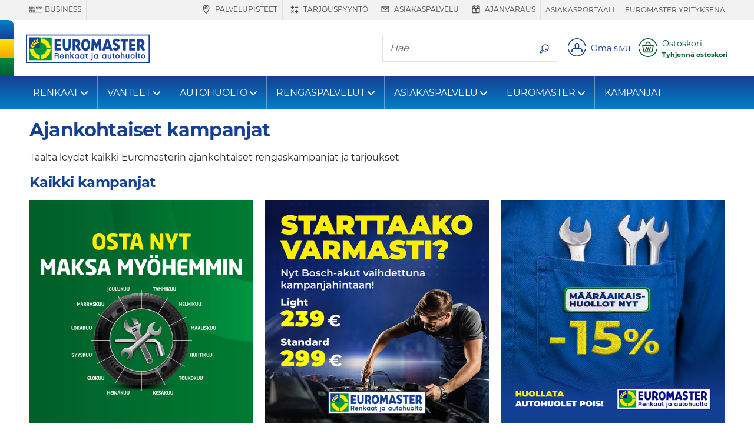

--- FILE ---
content_type: text/html;charset=UTF-8
request_url: https://www.euromaster.fi/kampanjat
body_size: 15269
content:














    
    



















<!doctype html>
<html class="smooth-scroll" lang="fi">
<head>
    













<meta charset="utf-8">
<meta http-equiv="X-UA-Compatible" content="IE=edge">
<meta name="viewport" content="width=device-width, initial-scale=1, shrink-to-fit=no">

<title>Kampanjat | Euromaster</title>
<meta name="keywords" content=""/>
<meta name="description" content="Euromasterin kampanjat"/>
<meta name="language" content="fi-FI"/>
<meta http-equiv="Content-Type" content="text/html; charset=UTF-8"/>
<meta http-equiv="Content-Language" content="fi-FI"/>






    
        <meta name="robots" content="index, follow"/>
    
    
    






    
    
        
            <meta name="theme-color" content="#154194"/>
        
        
    

    <link rel="apple-touch-icon-precomposed" sizes="57x57"
          href="/v/3.25.14.0.29/32980692/img/store/euromaster_eshop/apple-touch-icon-57x57.png"/>
    <link rel="apple-touch-icon-precomposed" sizes="114x114"
          href="/v/3.25.14.0.29/32980692/img/store/euromaster_eshop/apple-touch-icon-114x114.png"/>
    <link rel="apple-touch-icon-precomposed" sizes="72x72"
          href="/v/3.25.14.0.29/32980692/img/store/euromaster_eshop/apple-touch-icon-72x72.png"/>
    <link rel="apple-touch-icon-precomposed" sizes="144x144"
          href="/v/3.25.14.0.29/32980692/img/store/euromaster_eshop/apple-touch-icon-144x144.png"/>
    <link rel="apple-touch-icon-precomposed" sizes="60x60"
          href="/v/3.25.14.0.29/32980692/img/store/euromaster_eshop/apple-touch-icon-60x60.png"/>
    <link rel="apple-touch-icon-precomposed" sizes="120x120"
          href="/v/3.25.14.0.29/32980692/img/store/euromaster_eshop/apple-touch-icon-120x120.png"/>
    <link rel="apple-touch-icon-precomposed" sizes="76x76"
          href="/v/3.25.14.0.29/32980692/img/store/euromaster_eshop/apple-touch-icon-76x76.png"/>
    <link rel="apple-touch-icon-precomposed" sizes="152x152"
          href="/v/3.25.14.0.29/32980692/img/store/euromaster_eshop/apple-touch-icon-152x152.png"/>
    <link rel="icon" type="image/png"
          href="/v/3.25.14.0.29/32980692/img/store/euromaster_eshop/favicon-196x196.png"
          sizes="196x196"/>
    <link rel="icon" type="image/png"
          href="/v/3.25.14.0.29/32980692/img/store/euromaster_eshop/favicon-96x96.png"
          sizes="96x96"/>
    <link rel="icon" type="image/png"
          href="/v/3.25.14.0.29/32980692/img/store/euromaster_eshop/favicon-32x32.png"
          sizes="32x32"/>
    <link rel="icon" type="image/png"
          href="/v/3.25.14.0.29/32980692/img/store/euromaster_eshop/favicon-16x16.png"
          sizes="16x16"/>
    <link rel="icon" type="image/png"
          href="/v/3.25.14.0.29/32980692/img/store/euromaster_eshop/favicon-128.png"
          sizes="128x128"/>
    
    <link rel="apple-touch-icon"
          href="/v/3.25.14.0.29/32980692/img/store/euromaster_eshop/apple-touch-icon.png"/>
    <link rel="apple-touch-icon" sizes="72x72"
          href="/v/3.25.14.0.29/32980692/img/store/euromaster_eshop/apple-touch-icon72.png"/>
    <link rel="apple-touch-icon" sizes="114x114"
          href="/v/3.25.14.0.29/32980692/img/store/euromaster_eshop/apple-touch-icon114.png"/>
    <link rel="icon" sizes="192x192"
          href="/v/3.25.14.0.29/32980692/img/store/euromaster_eshop/icon192.png"
          type="image/png"/>
    <link rel="icon" sizes="128x128"
          href="/v/3.25.14.0.29/32980692/img/store/euromaster_eshop/icon128.png"
          type="image/png"/>
    <link rel="icon" sizes="32x32" href="/v/3.25.14.0.29/32980692/img/store/euromaster_eshop/icon32.png"
          type="image/png"/>
    <link rel="icon shortcut" href="/v/3.25.14.0.29/32980692/img/store/euromaster_eshop/favicon.ico"
          type="image/x-icon"/>

    

    

    











    

    
    
    
    

    
        
    
        
    
        
    
        
    
        
    
        
    
        
    
        
    
        
    
        
    
        
    
        
    
        
    
        
    
        
    
        
    


    
        
        
            <link rel="canonical" href="https://www.euromaster.fi/kampanjat"/>
        
        
    

    

    


    

    
    
    
    
    
    
    
    
    
    
    
    
    
    
    
    
    
    
    
    
    
    
    
    
    
    
    <input hidden type="text" id="datalayerRevampEnable" value="true">

    
    <input hidden type="text" id="isDidomiEnable" value="true">

    
    <script type="text/javascript">
        if (!(/MSIE \d|Trident.*rv:/.test(navigator.userAgent))) // first half ie10 / 2nd ie 11
            document.write('<script src="/js/store/euromaster_eshop/mobile-fix-100vh.js" crossorigin="anonymous"><\/script>');
    </script>

    






<script type="text/javascript">
    var loadingCallbacks = loadingCallbacks || [];
</script>


    <link rel="preload" href="/v/3.25.14.0.29/32980692/fonts/montserrat/montserrat-bold-lat.woff2"
          as="font" type="font/woff2"
          crossorigin>
    <link rel="preload" href="/v/3.25.14.0.29/32980692/fonts/montserrat/montserrat-regular-lat.woff2"
          as="font" type="font/woff2"
          crossorigin>

    
    

    
        
        <script async defer src="https://widget.driverreviews.com/script.min.js"
                id="dr-script" data-pubkey="82408ce331247f4c9e6cc12c14e62e56bb13dcf1"
                data-lang="fi-FI" data-skip-initial-call>
        </script>
        <script type="text/javascript">

            function ready(fn)
            {
                if (document.readyState !== 'loading')
                {
                    fn();
                }
                else
                {
                    document.addEventListener('DOMContentLoaded', fn);
                }
            }

            function initializeDriverreviewWidget()
            {
                if (typeof driverreviews !== 'undefined' && driverreviews !== null)
                {
                    setTimeout(function ()
                    {
                        driverreviews.refreshWidgets();
                    }, 500);
                }
            }

            ready(initializeDriverreviewWidget);

        </script>
    

    

    
        
            
        
        
    
    
        <link charset="UTF-8" rel="stylesheet" href="/v/3.25.14.0.29/32980692/g/css/store/euromaster_eshop/euromaster-critical.css" type="text/css"/>
    

    

    
        <link charset="UTF-8" rel="stylesheet" href="/v/3.25.14.0.29/32980692/g/css/store/euromaster_eshop/euromaster-product.css" type="text/css" media="all"/>
    

    

    

    

    

    

    
        <script type="text/javascript" src="/v/3.25.14.0.29/32980692/g/js/external/jquery/jquery-3.5.1.min.js/js/common/popgom.js/js/util.js/js/jquery/jquery.cookie.js/js/jquery/jquery.json-2.3.min.js/js/jquery/jquery.base64.js/js/ppgcookie.js/js/common/utilPopgom.js/js/td-interne.js/js/store/euromaster_eshop/euromasterHeader.js/js/store/common/storeBottom.js/js/jquery/jquery.colorbox-min.js/js/jquery/jquery.validate.js/js/infos.js/js/fittingAjax/fitters.js/js/gmap/gmap3.js/js/store/common/didomi.js/js/jquery-slick/slick.js/js/bootstrap-sass-4-3-1/js/bootstrap.bundle.min.js/js/store/euromaster_eshop/bootstrap-elements.js/js/basket/rgpd.js/js/store/euromaster_eshop/basket.js/js/common/csrfToken.js/js/store/common/datalayer/datalayer-model.js/js/store/euromaster_eshop/tyreselector.js" crossorigin="anonymous"></script>
    
        <script type="text/javascript" src="/v/3.25.14.0.29/32980692/g/js/store/common/common-modal.js/js/callback.js/js/driverReviews.js" crossorigin="anonymous"></script>
    

    
        






    
    
    
    



        

        
            


<script type="text/javascript">
    // Duration in milliseconds to wait while the Kameleoon application file is loaded
    var kameleoonLoadingTimeout = 1000;

    window.kameleoonQueue = window.kameleoonQueue || [];
    window.kameleoonStartLoadTime = new Date().getTime();
    if (!document.getElementById("kameleoonLoadingStyleSheet") && !window.kameleoonDisplayPageTimeOut)
    {
        var kameleoonS = document.getElementsByTagName("script")[0];
        var kameleoonCc = "* { visibility: hidden !important; background-image: none !important; }";
        var kameleoonStn = document.createElement("style");
        kameleoonStn.type = "text/css";
        kameleoonStn.id = "kameleoonLoadingStyleSheet";
        if (kameleoonStn.styleSheet)
        {
            kameleoonStn.styleSheet.cssText = kameleoonCc;
        }
        else
        {
            kameleoonStn.appendChild(document.createTextNode(kameleoonCc));
        }
        kameleoonS.parentNode.insertBefore(kameleoonStn, kameleoonS);
        window.kameleoonDisplayPage = function (fromEngine)
        {
            if (!fromEngine)
            {
                window.kameleoonTimeout = true;
            }
            if (kameleoonStn.parentNode)
            {
                kameleoonStn.parentNode.removeChild(kameleoonStn);
            }
        };
        window.kameleoonDisplayPageTimeOut = window.setTimeout(window.kameleoonDisplayPage, kameleoonLoadingTimeout);
    }
</script>


<script type="text/javascript" src="//97cb61xzeu.kameleoon.io/kameleoon.js" async="true"></script>
        

        








    
    <script>(function (w, d, s, l, i)
    {
        w[l] = w[l] || [];
        w[l].push({'gtm.start': new Date().getTime(), event: 'gtm.js'});
        var f = d.getElementsByTagName(s)[0],
            j = d.createElement(s), dl = l != 'dataLayer' ? '&l=' + l : '';
        j.async = true;
        j.src = '//www.googletagmanager.com/gtm.js?id=' + i + dl;
        f.parentNode.insertBefore(j, f);
    })(window, document, 'script', 'dataLayer', 'GTM-TZT8WCK');</script>

    

    <script type="text/javascript">
            
            const datalayerRevampEnable = 'true';
            const useDidomi = 'true';

            new PageLoadVariables('B2C', 'FI', 'fi', 'content_page', 'DESKTOP', false, null).pushTagIgnoringDidomi();
        </script>
    




    <script type="text/javascript">window.gdprAppliesGlobally = true;
    (function () {
        function a(e) {
            if (!window.frames[e]) {
                if (document.body && document.body.firstChild) {
                    var t = document.body;
                    var n = document.createElement("iframe");
                    n.style.display = "none";
                    n.name = e;
                    n.title = e;
                    t.insertBefore(n, t.firstChild)
                } else {
                    setTimeout(function () {
                        a(e)
                    }, 5)
                }
            }
        }

        function e(n, r, o, c, s) {
            function e(e, t, n, a) {
                if (typeof n !== "function") {
                    return
                }
                if (!window[r]) {
                    window[r] = []
                }
                var i = false;
                if (s) {
                    i = s(e, t, n)
                }
                if (!i) {
                    window[r].push({command: e, parameter: t, callback: n, version: a})
                }
            }

            e.stub = true;

            function t(a) {
                if (!window[n] || window[n].stub !== true) {
                    return
                }
                if (!a.data) {
                    return
                }
                var i = typeof a.data === "string";
                var e;
                try {
                    e = i ? JSON.parse(a.data) : a.data
                } catch (t) {
                    return
                }
                if (e[o]) {
                    var r = e[o];
                    window[n](r.command, r.parameter, function (e, t) {
                        var n = {};
                        n[c] = {returnValue: e, success: t, callId: r.callId};
                        a.source.postMessage(i ? JSON.stringify(n) : n, "*")
                    }, r.version)
                }
            }

            if (typeof window[n] !== "function") {
                window[n] = e;
                if (window.addEventListener) {
                    window.addEventListener("message", t, false)
                } else {
                    window.attachEvent("onmessage", t)
                }
            }
        }

        e("__tcfapi", "__tcfapiBuffer", "__tcfapiCall", "__tcfapiReturn");
        a("__tcfapiLocator");
        (function (e) {
            var t = document.createElement("script");
            t.id = "spcloader";
            t.type = "text/javascript";
            t.async = true;
            t.src = "https://sdk.privacy-center.org/" + e + "/loader.js?target=" + document.location.hostname;
            t.charset = "utf-8";
            var n = document.getElementsByTagName("script")[0];
            n.parentNode.insertBefore(t, n)
        })("7b694127-252f-4b9e-a4d0-5180b870ca25")
    })();
    </script>






    <meta name="google-site-verification" content="iG9gbeuhvpEQc2GntBizRifKN0VzLmAcocFcNx_sHpw"/>








    






</head>


    

<body class="body-lg-bg locale-fi_FI univers-b2b country-FI"
      style="">

    






    <script type="text/javascript">
        window.dataLayer = window.dataLayer || [];
        
        
        










    </script>

    




    
        <noscript>
            <iframe src="//www.googletagmanager.com/ns.html?id=GTM-TZT8WCK"
                    height="0" width="0" style="display:none;visibility:hidden"></iframe>
        </noscript>
    
    



<input id="articleSeason" value="" hidden/>
<input id="articleBrand" value="" hidden/>
<input id="articleModel" value="" hidden/>








<script type="text/javascript">
    function commonJsData() {
        popgom.localeData.langPrefix = '';
        popgom.localeData.language = 'fi';
        popgom.localeData.country = 'FI';
        popgom.localeData.shop = '';
        popgom.localeData.simpleShop = false;
        popgom.localeData.orderDomain = 'https://www.euromaster.fi';
        popgom.localeData.currencySymbol = 'EUR';
        popgom.localeData.production = true;
        popgom.localeData.store = 'EUROMASTER_ESHOP';
        popgom.localeData.mobile = false;
        popgom.localeData.tablet = false;
        popgom.localeData.responsive = true;
        popgom.localeData.mobilePageNotExist = true;
        popgom.localeData.urlBasket = 'https://www.euromaster.fi/basket/';
        popgom.localeData.urlBasketFitterAppointment = 'https://www.euromaster.fi/basket/fitter-appointment';
        popgom.localeData.localUniversPrefix = '';
        popgom.localeData.local = 'fi_FI';

        

        
        
        

        popgom.localeData.dictionnary['largeur'] = 'Leveys';
        popgom.localeData.dictionnary['label-caryear'] = 'Auton valmistusvuosi';
        popgom.localeData.dictionnary['diametre'] = 'Vannekoko';
        popgom.localeData.dictionnary['label-carmodel'] = 'Auton malli';
        popgom.localeData.dictionnary['invalid-format-input'] = 'Tarkista antamasi tiedot';
        popgom.localeData.dictionnary['label-carsegment'] = '????label-carsegment????';
        popgom.localeData.dictionnary['label-carmaker'] = 'Auton valmistaja';
        popgom.localeData.dictionnary['mobile-page-not-exist'] = 'Hakemaasi sivua ei l\u00F6ytynyt';
        popgom.localeData.dictionnary['geolocalisation_non_supportee'] = 'Selaimesi ei tue t\u00E4t\u00E4 ominaisuutta';
        popgom.localeData.dictionnary['label-carmotor'] = 'Moottorin tilavuus';
        popgom.localeData.dictionnary['close'] = 'Sulje';
        popgom.localeData.dictionnary['hauteur'] = 'Profiili';
        popgom.localeData.dictionnary['geolocalisation_impossible'] = 'Sijaintiasi ei ole mahdollista paikantaa';
        
        

        
        popgom.localeData.captchaPublicKey = '6LdwSoUbAAAAAD4WfR6bSaRo7p8VlTw4TQcfoT7n';
        
    }

    
    
    loadingCallbacks.push(commonJsData);
    
    
    
</script>



<!-- HEADER-TAG-ANALYSIS -->





<input hidden type="text" id="datalayerRevampEnable" value="true">


<input hidden type="text" id="isDidomiEnable" value="true">










<header id="headerBar" class="" role="banner">

    
        <div id="headerBarDesktop" class="d-print-none">
            











<div class="header-top d-print-none">

    <ul class="nav text-uppercase max-container justify-content-end">
        <div class="d-flex justify-content-start mr-auto pt-0 pb-0">
            

            
            
                
                <li class="nav-item border-right border-left d-none d-lg-inline-flex align-items-center">
                    <a class="header-top-link js-link-menu js-solo-link text-decoration-none px-2 py-1"
                       href="https://yritykset.euromaster.fi"
                       >
                        
                            <svg class="svg-icon display-4" role="img" aria-hidden="true">
                                <use href="/img/store/euromaster_eshop/svg-sprites/sprite-interface.svg#picto-b2c-pro"></use>
                            </svg>
                        
                            Business
                    </a>
                </li>
                
            
            
            
        </div>
        


        
            
            <li class="nav-item border-right border-left d-none d-lg-inline-flex align-items-center">
                <a href="https://www.euromaster.fi/palvelupisteet"
                   
                   class="header-top-link js-link-menu js-solo-link text-decoration-none px-2 py-1" onclick="tyredating.basket.tagManager('home', 'Careers');">
                    
                        <svg class="svg-icon display-4" role="img" aria-hidden="true">
                            <use href="/img/store/euromaster_eshop/svg-sprites/sprite-interface.svg#locationNoCircle"></use>
                        </svg>
                    
                        Palvelupisteet
                </a>
            </li>
            
        

        
            
            <li class="nav-item border-right  d-none d-lg-inline-flex align-items-center">
                <a class="header-top-link js-link-menu js-solo-link text-decoration-none px-2 py-1"
                   href="/pyyda-tarjous"
                   target="_blank" >
                    
                        <svg class="svg-icon display-4" role="img" aria-hidden="true">
                            <use href="/img/store/euromaster_eshop/svg-sprites/sprite-services.svg#quote"></use>
                        </svg>
                    
                        Tarjouspyyntö
                </a>
            </li>
            
        

        
            
            <li class="nav-item border-right  d-none d-lg-inline-flex align-items-center">
                <a href="https://www.euromaster.fi/asiakaspalvelu"
                   
                   class="header-top-link js-link-menu js-solo-link text-decoration-none px-2 py-1"
                   onclick="tyredating.basket.tagManager('home', 'trouver_centre');">
                    
                        <svg class="svg-icon display-4" role="img" aria-hidden="true">
                            <use href="/img/store/euromaster_eshop/svg-sprites/sprite-interface.svg#messageNoCircle"></use>
                        </svg>
                    
                        Asiakaspalvelu
                </a>
            </li>
            
        

        
            
            <li class="nav-item border-right  d-none d-lg-inline-flex align-items-center">
                <a href="https://www.euromaster.fi/ajanvaraus"
                   target="_blank" 
                   rel="noopener noreferrer"
                   class="header-top-link js-link-menu js-solo-link text-decoration-none px-2 py-1">
                    
                        <svg class="svg-icon display-4" role="img" aria-hidden="true">
                            <use href="/img/store/euromaster_eshop/svg-sprites/sprite-interface.svg#calendarNoCircle"></use>
                        </svg>
                    
                        Ajanvaraus
                </a>
            </li>
            
        

        
            
            <li class="nav-item border-right  d-none d-lg-inline-flex align-items-center">
                <a href="https://oma.euromaster.fi"
                   
                   class="header-top-link js-link-menu js-solo-link text-decoration-none px-2 py-1">
                    
                        Asiakasportaali
                </a>
            </li>
            
        

        
            
            <li class="nav-item border-right  d-none d-lg-inline-flex align-items-center">
                <a href="https://www.euromaster.fi/euromaster-yrityksena"
                   
                   class="header-top-link js-link-menu js-solo-link text-decoration-none px-2 py-1">
                    
                        Euromaster yrityksenä
                </a>
            </li>
            
        

        
        


        
        
        
    </ul>
</div>

        </div>
    


    <div class="header-middle d-flex align-items-center max-container">

        
        <div class="flag-y header-flag-desktop d-none d-lg-block d-print-none">
            <div class="flag-blue flag-round"></div>
            <div class="flag-yellow"></div>
            <div class="flag-green"></div>
        </div>

        
        
        
            <button class="navbar-toggler navbar-toggler-header d-block d-lg-none d-print-none" type="button"
                    data-toggle="collapse"
                    data-target="#navbarNavDropdown"
                    aria-controls="navbarNavDropdown" aria-expanded="false" aria-label="Toggle navigation">
                <svg class="svg-icon display-3" role="img" aria-labelledby="menu">
                    <title id="menu">Menu icon</title>
                    <use href="/v/3.25.14.0.29/32980692/img/store/euromaster_eshop/svg-sprites/sprite-interface.svg#menu"></use>
                </svg>
            </button>
        

        
        <a href="https://www.euromaster.fi" class="header-logo px-1 px-md-2 pl-lg-0">
            <img height="50" width="210" src="/upload/euromaster_eshop/img/fi_FI/euromaster.svg" class="img-fluid" alt="Euromaster" class="img-fluid" loading="eager" decoding="sync" />
        </a>
        <span class="header-baseline  text-uppercase d-none d-lg-inline"></span>

        <div class="ml-auto d-print-none">
            

            

            
                
                    <div class="nav-item border my-2 navbar-search mr-2 d-none d-lg-inline-flex">
                        <label for="searchFormMenu"
                               class="sr-only">Hae rengasvalmistajaa</label>
                        <input type="text" name="query" class="form-control border-0" id="searchFormMenu"
                               placeholder="Hae"
                               aria-label="Hae">
                        <button class="btn btn-white" type="button">
                            <svg class="svg-icon mb-0" role="img" aria-labelledby="searchIcon">
                                <title id="searchIcon">Hae rengasvalmistajaa</title>
                                <use href="/v/3.25.14.0.29/32980692/img/store/euromaster_eshop/svg-sprites/sprite-interface.svg#search"></use>
                            </svg>
                        </button>
                    </div>


                    
                    
                        <button class="big-icon-link btn btn-sm btn-link d-inline-flex p-1 d-lg-none"
                                onclick="tyredating.basket.tagManager('home', 'trouver_centre'); location.href='https://www.euromaster.fi/palvelupisteet'">
                            <svg class="svg-icon display-3" role="img" aria-labelledby="headerLocationIcon">
                                <title id="headerLocationIcon">????menu-find-my-euromaster????</title>
                                <use href="/v/3.25.14.0.29/32980692/img/store/euromaster_eshop/svg-sprites/sprite-interface.svg#location"></use>
                            </svg>
                        </button>
                    
                    

                    
                        <button id="logInModal"
                                class="js-login big-icon-link btn btn-sm btn-link d-inline-flex align-items-center text-left p-1"
                                data-toggle="modal"
                                data-href="/templates/store/euromaster_eshop/parts/header/euromaster-login-popin.jsp"
                                data-callback="euromaster.header.manageBootstrapModalInsidePopup"
                                onclick="navigationClick(this, 'Oma sivu')">
                            <svg class="svg-icon display-3" role="img" aria-hidden="true">
                                <use href="/v/3.25.14.0.29/32980692/img/store/euromaster_eshop/svg-sprites/sprite-interface.svg#account"></use>
                            </svg>
                            <span class="big-icon-link-txt d-none d-lg-block pl-2" id="customer-details">
                            
                                
                                    Oma sivu
                                
                                
                                
                            
                            </span>
                        </button>
                    

                    <button id="navBtnPanier"
                            class="big-icon-link btn btn-sm btn-link d-inline-flex align-items-center text-secondary text-left p-1 position-relative ">
                        <svg class="svg-icon display-3" role="img" aria-hidden="true">
                            <use href="/v/3.25.14.0.29/32980692/img/store/euromaster_eshop/svg-sprites/sprite-interface.svg#cart"></use>
                        </svg>
                        
                            
                            
                                <div class="big-icon-link-txt pl-2">
                                    <div id="headerCartLabel"
                                         class="headerMenuIdentificationButton_FI d-none d-lg-block ">Ostoskori</div>
                                    <div id="headerCartInfoEmpty" style="display:none;">
                                        <small class="font-weight-bold text-truncate d-block" style="max-width: 130px;"
                                               title="Tyhjennä ostoskori">Tyhjennä ostoskori</small>
                                    </div>
                                    <div id="headerCartInfoArt" style="display:none;">
                                        <small class="font-weight-bold d-block">
                                            <span id="headerCartInfoArtQty" class="headerCartInfoArt"></span>
                                            <span id="headerCartInfoArtOne"
                                                  class="headerCartInfoArt">Tuote</span>
                                            <span id="headerCartInfoArtMany"
                                                  class="headerCartInfoArt">Tuotteet</span>
                                            <span id="headerCartInfoPrice" class="headerCartInfoArt"></span>
                                        </small>
                                    </div>
                                </div>
                            
                        
                    </button>

                
                
            

        </div>
    </div>

    
    <div class="flag-x header-flag-mobile row no-gutters d-lg-none">
        <div class="flag-blue col"></div>
        <div class="flag-yellow col"></div>
        <div class="flag-green col"></div>
    </div>


    
        <input type="hidden" id="showRegisterPopin" name="showRegisterPopin" value="true"/>
        <input type="hidden" id="registerToken" name="registerToken" value=""/>
    


    <div class="p-2 border-bottom collapse" id="collapseSearchFormSticky">
        <div class="nav-item border navbar-search d-flex">
            <label for="searchFormMenuSticky"
                   class="sr-only">Hae rengasvalmistajaa</label>
            <input type="text" name="query" class="form-control border-0" id="searchFormMenuSticky"
                   placeholder="Hae"
                   aria-label="Hae">
            <button class="btn btn-white" type="button">
                <svg class="svg-icon mb-0" role="img" aria-labelledby="searchIconSticky">
                    <title id="searchIconSticky">Hae rengasvalmistajaa</title>
                    <use href="/v/3.25.14.0.29/32980692/img/store/euromaster_eshop/svg-sprites/sprite-interface.svg#search"></use>
                </svg>
            </button>
        </div>
    </div>

</header>







    














<nav id="nav" class="navbar navbar-expand-lg navbar-dark mb-3">
    <div class="collapse navbar-collapse" id="navbarNavDropdown">

        
        <div class="d-inline-flex justify-content-between w-100 d-lg-none">
            <button class="navbar-toggler d-block d-lg-none" type="button" data-toggle="collapse"
                    data-target="#navbarNavDropdown" aria-controls="navbarNavDropdown"
                    aria-expanded="false" aria-label="Toggle navigation">
                <svg class="svg-icon display-3" role="img" aria-labelledby="TriggerMenuMobile">
                    <title id="TriggerMenuMobile">Menu icon</title>
                    <use href="/v/3.25.14.0.29/32980692/img/store/euromaster_eshop/svg-sprites/sprite-interface.svg#cross-circle"></use>
                </svg>
            </button>
            
        </div>


        <div class="d-inline-flex justify-content-center w-100 px-2 d-lg-none mb-2">
            
            
            

            
            
            
        </div>


        
            
        














    
        
    

    
        
    

    
        
    

    





        <div class="nav-item input-group order-lg-1 border-0 mb-2 px-2 d-lg-none ">
            <label for="searchFormMenu" class="sr-only">Hae rengasvalmistajaa</label>
            <input type="text" name="query" class="form-control bg-transparent border-right-0 " id="searchFormMenu"
                   placeholder="Hae"
                   aria-label="Hae">
            <div class="input-group-append">
                <button class="border border-left-0 bg-transparent text-white" type="button">
                    <svg class="svg-icon mb-0" role="img" aria-labelledby="searchIcon">
                        <title id="searchIcon">Hae rengasvalmistajaa</title>
                        <use href="/v/3.25.14.0.29/32980692/img/store/euromaster_eshop/svg-sprites/sprite-interface.svg#search"></use>
                    </svg>
                </button>
            </div>
        </div>


        <ul class="navbar-nav mr-auto">
            
            
            
                
                    
                    
                        
                            
                                
                                <li class="nav-item dropdown js-category-parent">
                                    <a class="nav-link js-category js-link-menu dropdown-toggle d-flex justify-content-between align-items-center"
                                       href="#_"
                                       id="navbarDropdown0"
                                       data-toggle="dropdown" aria-haspopup="true"
                                       aria-expanded="false">
                                            RENKAAT
                                    </a>
                                    <div class="dropdown-menu bg-white" aria-labelledby="navbarDropdown0">
                                        <div class="dropdown-menu-container">
                                            <div class="row">
                                                
                                                
                                                <div class="col-12 col-lg-3 js-subcategory-parent">
                                                    <div class="dropdown-header pl-2 text-uppercase">
                                                        
                                                            
                                                            
                                                                <a href="/renkaat"
                                                                   class="js-subcategory js-link-menu"
                                                                   title=""  >Henkilöauton renkaat</a>
                                                            
                                                        
                                                    </div>
                                                    
                                                        <a href="https://www.euromaster.fi/renkaat/talvirenkaat" title=""
                                                           class="dropdown-item js-link-menu pl-2"
                                                            >Talvirenkaat</a>
                                                    
                                                        <a href="https://www.euromaster.fi/renkaat/kesarenkaat" title=""
                                                           class="dropdown-item js-link-menu pl-2"
                                                            >Kesärenkaat</a>
                                                    
                                                        <a href="https://www.euromaster.fi/renkaat/nastarenkaat" title=""
                                                           class="dropdown-item js-link-menu pl-2"
                                                            >Nastarenkaat</a>
                                                    
                                                        <a href="https://www.euromaster.fi/renkaat/kitkarenkaat" title=""
                                                           class="dropdown-item js-link-menu pl-2"
                                                            >Kitkarenkaat</a>
                                                    
                                                </div>
                                                
                                                
                                                <div class="col-12 col-lg-3 js-subcategory-parent">
                                                    <div class="dropdown-header pl-2 text-uppercase">
                                                        
                                                            
                                                            
                                                                <a href="https://www.euromaster.fi/renkaat/maastoauto"
                                                                   class="js-subcategory js-link-menu"
                                                                   title=""  >Maasturin renkaat (SUV)</a>
                                                            
                                                        
                                                    </div>
                                                    
                                                        <a href="https://www.euromaster.fi/renkaat/suv-talvirenkaat" title=""
                                                           class="dropdown-item js-link-menu pl-2"
                                                            >Talvirenkaat</a>
                                                    
                                                        <a href="https://www.euromaster.fi/renkaat/suv-kesarenkaat" title=""
                                                           class="dropdown-item js-link-menu pl-2"
                                                            >Kesärenkaat</a>
                                                    
                                                </div>
                                                
                                                
                                                <div class="col-12 col-lg-3 js-subcategory-parent">
                                                    <div class="dropdown-header pl-2 text-uppercase">
                                                        
                                                            
                                                            
                                                                <a href="https://www.euromaster.fi/renkaat/sahkoauton-renkaat"
                                                                   class="js-subcategory js-link-menu"
                                                                   title=""  >Sähköauton renkaat</a>
                                                            
                                                        
                                                    </div>
                                                    
                                                        <a href="https://www.euromaster.fi/renkaat/sahkoauton-talvirenkaat" title=""
                                                           class="dropdown-item js-link-menu pl-2"
                                                            >Talvirenkaat</a>
                                                    
                                                        <a href="https://www.euromaster.fi/renkaat/sahkoauton-kesarenkaat" title=""
                                                           class="dropdown-item js-link-menu pl-2"
                                                            >Kesärenkaat</a>
                                                    
                                                </div>
                                                
                                                
                                                <div class="col-12 col-lg-3 js-subcategory-parent">
                                                    <div class="dropdown-header pl-2 text-uppercase">
                                                        
                                                            
                                                                <span class="js-subcategory">Pakettiauton renkaat</span>
                                                            
                                                            
                                                        
                                                    </div>
                                                    
                                                        <a href="https://www.euromaster.fi/renkaat/pakettiauton-talvirenkaat" title=""
                                                           class="dropdown-item js-link-menu pl-2"
                                                            >Talvirenkaat</a>
                                                    
                                                        <a href="https://www.euromaster.fi/renkaat/pakettiauton-kesarenkaat" title=""
                                                           class="dropdown-item js-link-menu pl-2"
                                                            >Kesärenkaat</a>
                                                    
                                                </div>
                                                
                                                
                                                    
                                            </div>
                                            <hr class="d-none d-md-block">
                                            <div class="row">
                                                
                                                <div class="col-12 col-lg-3 js-subcategory-parent">
                                                    <div class="dropdown-header pl-2 text-uppercase">
                                                        
                                                            
                                                            
                                                                <a href="https://www.euromaster.fi/renkaat"
                                                                   class="js-subcategory js-link-menu"
                                                                   title=""  >Valmistajat</a>
                                                            
                                                        
                                                    </div>
                                                    
                                                        <a href="https://www.euromaster.fi/renkaat/michelin" title=""
                                                           class="dropdown-item js-link-menu pl-2"
                                                            >Michelin</a>
                                                    
                                                        <a href="https://www.euromaster.fi/renkaat/nokian" title=""
                                                           class="dropdown-item js-link-menu pl-2"
                                                            >Nokian Tyres</a>
                                                    
                                                        <a href="https://www.euromaster.fi/renkaat/continental" title=""
                                                           class="dropdown-item js-link-menu pl-2"
                                                            >Continental</a>
                                                    
                                                        <a href="https://www.euromaster.fi/renkaat/bfgoodrich" title=""
                                                           class="dropdown-item js-link-menu pl-2"
                                                            >BFGoodrich</a>
                                                    
                                                        <a href="https://www.euromaster.fi/renkaat/hankook" title=""
                                                           class="dropdown-item js-link-menu pl-2"
                                                            >Hankook</a>
                                                    
                                                        <a href="https://www.euromaster.fi/renkaat/kumho" title=""
                                                           class="dropdown-item js-link-menu pl-2"
                                                            >Kumho</a>
                                                    
                                                        <a href="https://www.euromaster.fi/renkaat/falken" title=""
                                                           class="dropdown-item js-link-menu pl-2"
                                                            >Falken</a>
                                                    
                                                        <a href="https://www.euromaster.fi/renkaat/tigar" title=""
                                                           class="dropdown-item js-link-menu pl-2"
                                                            >Tigar</a>
                                                    
                                                        <a href="https://www.euromaster.fi/renkaat/sailun" title=""
                                                           class="dropdown-item js-link-menu pl-2"
                                                            >Sailun</a>
                                                    
                                                        <a href="https://www.euromaster.fi/renkaat/yartu" title=""
                                                           class="dropdown-item js-link-menu pl-2"
                                                            >Yartu</a>
                                                    
                                                </div>
                                                
                                                
                                                <div class="col-12 col-lg-3 js-subcategory-parent">
                                                    <div class="dropdown-header pl-2 text-uppercase">
                                                        
                                                            
                                                                <span class="js-subcategory">Sinua saattaisi kiinnostaa</span>
                                                            
                                                            
                                                        
                                                    </div>
                                                    
                                                        <a href="https://www.euromaster.fi/renkaat/vinkit/milloin-renkaat-pitaa-vaihtaa" title=""
                                                           class="dropdown-item js-link-menu pl-2"
                                                            >Vinkit: Milloin renkaat pitää vaihtaa?</a>
                                                    
                                                        <a href="https://www.euromaster.fi/renkaat/vinkit/miten-valitsen-oikean-renkaan-autoon" title=""
                                                           class="dropdown-item js-link-menu pl-2"
                                                            >Vinkit: Miten valitsen oikean renkaan autoon?</a>
                                                    
                                                        <a href="https://www.euromaster.fi/renkaat/vinkit/mita-ovat-rengasmerkinnat" title=""
                                                           class="dropdown-item js-link-menu pl-2"
                                                            >Vinkit: Mitä ovat rengasmerkinnät?</a>
                                                    
                                                        <a href="https://www.euromaster.fi/halvat-renkaat" title=""
                                                           class="dropdown-item js-link-menu pl-2"
                                                            >Edulliset renkaat</a>
                                                    
                                                        <a href="https://www.euromaster.fi/renkaat/suosituimmat-talvirenkaat" title=""
                                                           class="dropdown-item js-link-menu pl-2"
                                                            >Suosituimmat talvirenkaat</a>
                                                    
                                                </div>
                                                
                                                
                                                
                                            </div>
                                        </div>
                                        <div class="flag-x dropdown-menu-flag d-none d-lg-flex">
                                            <div class="flag-blue"></div>
                                            <div class="flag-yellow"></div>
                                            <div class="flag-green"></div>
                                        </div>
                                    </div>
                                </li>
                            
                            
                        
                    
                

                
            
                
                    
                    
                        
                            
                                
                                <li class="nav-item dropdown js-category-parent">
                                    <a class="nav-link js-category js-link-menu dropdown-toggle d-flex justify-content-between align-items-center"
                                       href="#_"
                                       id="navbarDropdown1"
                                       data-toggle="dropdown" aria-haspopup="true"
                                       aria-expanded="false">
                                            VANTEET
                                    </a>
                                    <div class="dropdown-menu bg-white" aria-labelledby="navbarDropdown1">
                                        <div class="dropdown-menu-container">
                                            <div class="row">
                                                
                                                
                                                <div class="col-12 col-lg-3 js-subcategory-parent">
                                                    <div class="dropdown-header pl-2 text-uppercase">
                                                        
                                                            
                                                            
                                                                <a href="/vanteet"
                                                                   class="js-subcategory js-link-menu"
                                                                   title=""  >Valmistajat</a>
                                                            
                                                        
                                                    </div>
                                                    
                                                        <a href="/vanteet/aez" title=""
                                                           class="dropdown-item js-link-menu pl-2"
                                                            >AEZ</a>
                                                    
                                                        <a href="/vanteet/dezent" title=""
                                                           class="dropdown-item js-link-menu pl-2"
                                                            >DEZENT</a>
                                                    
                                                        <a href="/vanteet/dotz-wheels" title=""
                                                           class="dropdown-item js-link-menu pl-2"
                                                            >DOTZ WHEELS</a>
                                                    
                                                        <a href="/vanteet/mak" title=""
                                                           class="dropdown-item js-link-menu pl-2"
                                                            >MAK</a>
                                                    
                                                        <a href="/vanteet/special-wheels" title=""
                                                           class="dropdown-item js-link-menu pl-2"
                                                            >SPECIAL WHEELS</a>
                                                    
                                                        <a href="/vanteet/rautamo" title=""
                                                           class="dropdown-item js-link-menu pl-2"
                                                            >RAUTAMO</a>
                                                    
                                                        <a href="/vanteet/alcar" title=""
                                                           class="dropdown-item js-link-menu pl-2"
                                                            >ALCAR</a>
                                                    
                                                </div>
                                                
                                                
                                                <div class="col-12 col-lg-3 js-subcategory-parent">
                                                    <div class="dropdown-header pl-2 text-uppercase">
                                                        
                                                            
                                                                <span class="js-subcategory">Vanteet</span>
                                                            
                                                            
                                                        
                                                    </div>
                                                    
                                                        <a href="https://www.euromaster.fi/vanteet" title=""
                                                           class="dropdown-item js-link-menu pl-2"
                                                            >Vanteet </a>
                                                    
                                                        <a href="/vanteet/vanne-ja-rengaspaketit" title=""
                                                           class="dropdown-item js-link-menu pl-2"
                                                            >Vanne- ja rengaspaketit</a>
                                                    
                                                </div>
                                                
                                                
                                                <div class="col-12 col-lg-3 js-subcategory-parent">
                                                    <div class="dropdown-header pl-2 text-uppercase">
                                                        
                                                            
                                                                <span class="js-subcategory">Sinua saattaisi kiinnostaa </span>
                                                            
                                                            
                                                        
                                                    </div>
                                                    
                                                        <a href="https://www.euromaster.fi/vanteet/vanteet-netista" title=""
                                                           class="dropdown-item js-link-menu pl-2"
                                                            >Näin tilaat vanteet verkkokaupasta</a>
                                                    
                                                        <a href="https://www.euromaster.fi/vanteet/" title=""
                                                           class="dropdown-item js-link-menu pl-2"
                                                            >Euromasterin vannevalikoima</a>
                                                    
                                                        <a href="https://www.euromaster.fi/vanteet/vannemerkinnat" title=""
                                                           class="dropdown-item js-link-menu pl-2"
                                                            >Vinkit: Vannemerkinnät</a>
                                                    
                                                        <a href="https://www.euromaster.fi/vanteet/mitka-vanteet-sopivat-autooni" title=""
                                                           class="dropdown-item js-link-menu pl-2"
                                                            >Vinkit: Miten valitsen sopivat vanteet autooni?</a>
                                                    
                                                </div>
                                                
                                                
                                                
                                            </div>
                                        </div>
                                        <div class="flag-x dropdown-menu-flag d-none d-lg-flex">
                                            <div class="flag-blue"></div>
                                            <div class="flag-yellow"></div>
                                            <div class="flag-green"></div>
                                        </div>
                                    </div>
                                </li>
                            
                            
                        
                    
                

                
            
                
                    
                    
                        
                            
                                
                                <li class="nav-item dropdown js-category-parent">
                                    <a class="nav-link js-category js-link-menu dropdown-toggle d-flex justify-content-between align-items-center"
                                       href="#_"
                                       id="navbarDropdown2"
                                       data-toggle="dropdown" aria-haspopup="true"
                                       aria-expanded="false">
                                            AUTOHUOLTO
                                    </a>
                                    <div class="dropdown-menu bg-white" aria-labelledby="navbarDropdown2">
                                        <div class="dropdown-menu-container">
                                            <div class="row">
                                                
                                                
                                                <div class="col-12 col-lg-3 js-subcategory-parent">
                                                    <div class="dropdown-header pl-2 text-uppercase">
                                                        
                                                            
                                                                <span class="js-subcategory">Alusta ja jarrut</span>
                                                            
                                                            
                                                        
                                                    </div>
                                                    
                                                        <a href="/autohuolto/huoltotyot/ohjauskulmat" title=""
                                                           class="dropdown-item js-link-menu pl-2"
                                                            >Ohjauskulmat</a>
                                                    
                                                        <a href="/autohuolto/jarruhuolto" title=""
                                                           class="dropdown-item js-link-menu pl-2"
                                                            >Jarrut</a>
                                                    
                                                        <a href="/autohuolto/jousitus" title=""
                                                           class="dropdown-item js-link-menu pl-2"
                                                            >Jousitus</a>
                                                    
                                                </div>
                                                
                                                
                                                <div class="col-12 col-lg-3 js-subcategory-parent">
                                                    <div class="dropdown-header pl-2 text-uppercase">
                                                        
                                                            
                                                                <span class="js-subcategory">Moottori- ja laitteisto</span>
                                                            
                                                            
                                                        
                                                    </div>
                                                    
                                                        <a href="/autohuolto/huoltotyot/vika-plus-vianmaaritys-ja-diagnostiikka" title=""
                                                           class="dropdown-item js-link-menu pl-2"
                                                            >Vianetsintä</a>
                                                    
                                                        <a href="/autohuolto/huoltotyot/ilmastointihuolto" title=""
                                                           class="dropdown-item js-link-menu pl-2"
                                                            >Ilmastointihuolto</a>
                                                    
                                                        <a href="/autohuolto/oljynvaihto" title=""
                                                           class="dropdown-item js-link-menu pl-2"
                                                            >Öljynvaihto</a>
                                                    
                                                        <a href="/autohuolto/akkuhuolto" title=""
                                                           class="dropdown-item js-link-menu pl-2"
                                                            >Akkuhuolto</a>
                                                    
                                                        <a href="/autohuolto/huoltotyot/soh-akkutesti" title=""
                                                           class="dropdown-item js-link-menu pl-2"
                                                            >Sähköauton SoH-akkutesti</a>
                                                    
                                                        <a href="/autohuolto/jakopaa" title=""
                                                           class="dropdown-item js-link-menu pl-2"
                                                            >Jakopää</a>
                                                    
                                                </div>
                                                
                                                
                                                <div class="col-12 col-lg-3 js-subcategory-parent">
                                                    <div class="dropdown-header pl-2 text-uppercase">
                                                        
                                                            
                                                                <span class="js-subcategory">Asennukset ja lisätarvikkeet</span>
                                                            
                                                            
                                                        
                                                    </div>
                                                    
                                                        <a href="/autohuolto/vetokoukun-asennus" title=""
                                                           class="dropdown-item js-link-menu pl-2"
                                                            >Vetokoukun asennus</a>
                                                    
                                                        <a href="/autohuolto/ajovalot-ja-polttimot" title=""
                                                           class="dropdown-item js-link-menu pl-2"
                                                            >Ajovalot ja polttimot</a>
                                                    
                                                        <a href="/autohuolto/lisavalojen-asennus" title=""
                                                           class="dropdown-item js-link-menu pl-2"
                                                            >Lisävalojen asennus</a>
                                                    
                                                        <a href="/autohuolto/lisalammittimen-asennus" title=""
                                                           class="dropdown-item js-link-menu pl-2"
                                                            >Lisälämmittimen asennus</a>
                                                    
                                                        <a href=" /autohuolto/tuulilasinpyyhkijat" title=""
                                                           class="dropdown-item js-link-menu pl-2"
                                                            >Tuulilasinpyyhkijät</a>
                                                    
                                                </div>
                                                
                                                
                                                <div class="col-12 col-lg-3 js-subcategory-parent">
                                                    <div class="dropdown-header pl-2 text-uppercase">
                                                        
                                                            
                                                                <span class="js-subcategory">Vuosi- ja määräaikaishuollot</span>
                                                            
                                                            
                                                        
                                                    </div>
                                                    
                                                        <a href="/autohuolto/huoltotyot/vuosihuolto-ja-katsastus" title=""
                                                           class="dropdown-item js-link-menu pl-2"
                                                            >Vuosihuolto ja katsastus</a>
                                                    
                                                        <a href=" /autohuolto/maaraaikaishuolto" title=""
                                                           class="dropdown-item js-link-menu pl-2"
                                                            >Määräaikaishuolto</a>
                                                    
                                                        <a href="/autohuolto/huoltotyot/mastercheck" title=""
                                                           class="dropdown-item js-link-menu pl-2"
                                                            >Kuntotarkastus</a>
                                                    
                                                        <a href="/autohuolto/huoltotyot/kuntotarkastusplus" title=""
                                                           class="dropdown-item js-link-menu pl-2"
                                                            >Kuntotarkastus+</a>
                                                    
                                                        <a href="/autohuolto/sahkoautot" title=""
                                                           class="dropdown-item js-link-menu pl-2"
                                                            >Sähköautot</a>
                                                    
                                                </div>
                                                
                                                
                                                
                                            </div>
                                        </div>
                                        <div class="flag-x dropdown-menu-flag d-none d-lg-flex">
                                            <div class="flag-blue"></div>
                                            <div class="flag-yellow"></div>
                                            <div class="flag-green"></div>
                                        </div>
                                    </div>
                                </li>
                            
                            
                        
                    
                

                
            
                
                    
                    
                        
                            
                                
                                <li class="nav-item dropdown js-category-parent">
                                    <a class="nav-link js-category js-link-menu dropdown-toggle d-flex justify-content-between align-items-center"
                                       href="#_"
                                       id="navbarDropdown3"
                                       data-toggle="dropdown" aria-haspopup="true"
                                       aria-expanded="false">
                                            RENGASPALVELUT
                                    </a>
                                    <div class="dropdown-menu bg-white" aria-labelledby="navbarDropdown3">
                                        <div class="dropdown-menu-container">
                                            <div class="row">
                                                
                                                
                                                <div class="col-12 col-lg-3 js-subcategory-parent">
                                                    <div class="dropdown-header pl-2 text-uppercase">
                                                        
                                                            
                                                                <span class="js-subcategory">Rengashotellin palvelut</span>
                                                            
                                                            
                                                        
                                                    </div>
                                                    
                                                        <a href="/autohuolto/huoltotyot/rengashotellinpalvelut" title=""
                                                           class="dropdown-item js-link-menu pl-2"
                                                            >Renkaiden vaihto hotelliasiakkaat</a>
                                                    
                                                        <a href="/rengashotelli" title=""
                                                           class="dropdown-item js-link-menu pl-2"
                                                            >Rengashotelli</a>
                                                    
                                                        <a href="/autohuolto/rengaspalvelut/rengashotellin-tuonnit-ja-noudot" title=""
                                                           class="dropdown-item js-link-menu pl-2"
                                                            >Tuonnit ja noudot</a>
                                                    
                                                </div>
                                                
                                                
                                                <div class="col-12 col-lg-3 js-subcategory-parent">
                                                    <div class="dropdown-header pl-2 text-uppercase">
                                                        
                                                            
                                                                <span class="js-subcategory">Rengastyöt</span>
                                                            
                                                            
                                                        
                                                    </div>
                                                    
                                                        <a href="/autohuolto/rengaspalvelut/renkaiden-vaihto" title=""
                                                           class="dropdown-item js-link-menu pl-2"
                                                            >Renkaiden vaihto</a>
                                                    
                                                        <a href="/autohuolto/rengaspalvelut/renkaan-paikkaus" title=""
                                                           class="dropdown-item js-link-menu pl-2"
                                                            >Renkaan paikkaus</a>
                                                    
                                                        <a href="/autohuolto/rengaspalvelut/uusien-renkaiden-asennus" title=""
                                                           class="dropdown-item js-link-menu pl-2"
                                                            >Uusien ja irtorenkaiden alleasennus</a>
                                                    
                                                        <a href="/rengaspalvelut/renkaiden-tasapainotus" title=""
                                                           class="dropdown-item js-link-menu pl-2"
                                                            >Renkaiden tasapainotus</a>
                                                    
                                                        <a href="/autohuolto/huoltotyot/ohjauskulmat" title=""
                                                           class="dropdown-item js-link-menu pl-2"
                                                            >Ohjauskulmien säätö</a>
                                                    
                                                </div>
                                                
                                                
                                                <div class="col-12 col-lg-3 js-subcategory-parent">
                                                    <div class="dropdown-header pl-2 text-uppercase">
                                                        
                                                            
                                                                <span class="js-subcategory">Muut rengastyöt</span>
                                                            
                                                            
                                                        
                                                    </div>
                                                    
                                                        <a href="/autohuolto/rengaspalvelut/tpms-anturit" title=""
                                                           class="dropdown-item js-link-menu pl-2"
                                                            >TPMS-rengaspaineanturien vaihto</a>
                                                    
                                                </div>
                                                
                                                
                                                
                                            </div>
                                        </div>
                                        <div class="flag-x dropdown-menu-flag d-none d-lg-flex">
                                            <div class="flag-blue"></div>
                                            <div class="flag-yellow"></div>
                                            <div class="flag-green"></div>
                                        </div>
                                    </div>
                                </li>
                            
                            
                        
                    
                

                
            
                
                    
                    
                        
                            
                                
                                <li class="nav-item dropdown js-category-parent">
                                    <a class="nav-link js-category js-link-menu dropdown-toggle d-flex justify-content-between align-items-center"
                                       href="#_"
                                       id="navbarDropdown4"
                                       data-toggle="dropdown" aria-haspopup="true"
                                       aria-expanded="false">
                                            ASIAKASPALVELU
                                    </a>
                                    <div class="dropdown-menu bg-white" aria-labelledby="navbarDropdown4">
                                        <div class="dropdown-menu-container">
                                            <div class="row">
                                                
                                                
                                                <div class="col-12 col-lg-3 js-subcategory-parent">
                                                    <div class="dropdown-header pl-2 text-uppercase">
                                                        
                                                            
                                                                <span class="js-subcategory">Yhteys</span>
                                                            
                                                            
                                                        
                                                    </div>
                                                    
                                                        <a href="/asiakaspalvelu" title=""
                                                           class="dropdown-item js-link-menu pl-2"
                                                            >Asiakaspalvelu</a>
                                                    
                                                        <a href="/pyyda-tarjous" title=""
                                                           class="dropdown-item js-link-menu pl-2"
                                                            >Yhteydenottolomake</a>
                                                    
                                                        <a href="/ajanvaraus" title=""
                                                           class="dropdown-item js-link-menu pl-2"
                                                            >Ajanvaraukset</a>
                                                    
                                                        <a href="/asiakaspalvelu/palaute" title=""
                                                           class="dropdown-item js-link-menu pl-2"
                                                            >Anna palautetta</a>
                                                    
                                                        <a href="/rengasrikkopalvelu" title=""
                                                           class="dropdown-item js-link-menu pl-2"
                                                            >24/7 rengasrikkopalvelu</a>
                                                    
                                                        <a href="https://yritykset.euromaster.fi/euromaster/yhteystiedot/yritysmyynti" title=""
                                                           class="dropdown-item js-link-menu pl-2"
                                                            target='_blank'>Yritysmyynti</a>
                                                    
                                                </div>
                                                
                                                
                                                <div class="col-12 col-lg-3 js-subcategory-parent">
                                                    <div class="dropdown-header pl-2 text-uppercase">
                                                        
                                                            
                                                                <span class="js-subcategory">Hinnat ja ehdot</span>
                                                            
                                                            
                                                        
                                                    </div>
                                                    
                                                        <a href="/asiakaspalvelu/hinnasto" title=""
                                                           class="dropdown-item js-link-menu pl-2"
                                                            >Palveluhinnasto</a>
                                                    
                                                        <a href="/asiakaspalvelu/maksutavat" title=""
                                                           class="dropdown-item js-link-menu pl-2"
                                                            >Maksutavat</a>
                                                    
                                                        <a href="/sopimusehdot" title=""
                                                           class="dropdown-item js-link-menu pl-2"
                                                            >Sopimusehdot</a>
                                                    
                                                        <a href="/rengashotellin-sopimusehdot" title=""
                                                           class="dropdown-item js-link-menu pl-2"
                                                            >Rengashotellin ehdot</a>
                                                    
                                                </div>
                                                
                                                
                                                <div class="col-12 col-lg-3 js-subcategory-parent">
                                                    <div class="dropdown-header pl-2 text-uppercase">
                                                        
                                                            
                                                                <span class="js-subcategory">Ajankohtaista</span>
                                                            
                                                            
                                                        
                                                    </div>
                                                    
                                                        <a href="/ajankohtaista" title=""
                                                           class="dropdown-item js-link-menu pl-2"
                                                            >Ajankohtaista</a>
                                                    
                                                        <a href="/kampanjat" title=""
                                                           class="dropdown-item js-link-menu pl-2"
                                                            >Kampanjat</a>
                                                    
                                                </div>
                                                
                                                
                                                <div class="col-12 col-lg-3 js-subcategory-parent">
                                                    <div class="dropdown-header pl-2 text-uppercase">
                                                        
                                                            
                                                            
                                                                <a href="/ukk"
                                                                   class="js-subcategory js-link-menu"
                                                                   title=""  >UKK</a>
                                                            
                                                        
                                                    </div>
                                                    
                                                        <a href="/ajanvaraus/miten-perun-varauksen" title=""
                                                           class="dropdown-item js-link-menu pl-2"
                                                            >Varauksen peruminen</a>
                                                    
                                                        <a href="/ajanvaraus/miten-teen-varauksen-kausivaihdolle-rengashotelliin" title=""
                                                           class="dropdown-item js-link-menu pl-2"
                                                            >Varauksen tekeminen kausivaihtoon</a>
                                                    
                                                        <a href="/ukk/talvirenkaiden-merkinnat-ja-maaraykset" title=""
                                                           class="dropdown-item js-link-menu pl-2"
                                                            >Talvirenkaiden merkinnät ja määräykset</a>
                                                    
                                                        <a href="/ukk/renkaiden-oe-merkinnat" title=""
                                                           class="dropdown-item js-link-menu pl-2"
                                                            >Renkaiden OE-merkinnät</a>
                                                    
                                                        <a href="/renkaat/nain-tilaat-auton-renkaat-netista" title=""
                                                           class="dropdown-item js-link-menu pl-2"
                                                            >Näin tilaat renkaat verkkokaupasta</a>
                                                    
                                                </div>
                                                
                                                
                                                
                                            </div>
                                        </div>
                                        <div class="flag-x dropdown-menu-flag d-none d-lg-flex">
                                            <div class="flag-blue"></div>
                                            <div class="flag-yellow"></div>
                                            <div class="flag-green"></div>
                                        </div>
                                    </div>
                                </li>
                            
                            
                        
                    
                

                
            
                
                    
                    
                        
                            
                                
                                <li class="nav-item dropdown js-category-parent">
                                    <a class="nav-link js-category js-link-menu dropdown-toggle d-flex justify-content-between align-items-center"
                                       href="#_"
                                       id="navbarDropdown5"
                                       data-toggle="dropdown" aria-haspopup="true"
                                       aria-expanded="false">
                                            EUROMASTER
                                    </a>
                                    <div class="dropdown-menu bg-white" aria-labelledby="navbarDropdown5">
                                        <div class="dropdown-menu-container">
                                            <div class="row">
                                                
                                                
                                                <div class="col-12 col-lg-3 js-subcategory-parent">
                                                    <div class="dropdown-header pl-2 text-uppercase">
                                                        
                                                            
                                                                <span class="js-subcategory">Euromaster</span>
                                                            
                                                            
                                                        
                                                    </div>
                                                    
                                                        <a href="/euromaster-yrityksena" title="Tietoa meistä"
                                                           class="dropdown-item js-link-menu pl-2"
                                                            >Tietoa meistä</a>
                                                    
                                                        <a href="/palvelupisteet" title="Palvelupisteet"
                                                           class="dropdown-item js-link-menu pl-2"
                                                            >Palvelupisteluettelo</a>
                                                    
                                                </div>
                                                
                                                
                                                <div class="col-12 col-lg-3 js-subcategory-parent">
                                                    <div class="dropdown-header pl-2 text-uppercase">
                                                        
                                                            
                                                                <span class="js-subcategory">Työnhakijoille</span>
                                                            
                                                            
                                                        
                                                    </div>
                                                    
                                                        <a href="/euromaster-tyonantajana/avoimet-tyopaikat" title="Avoimet työpaikat"
                                                           class="dropdown-item js-link-menu pl-2"
                                                            >Työpaikat</a>
                                                    
                                                        <a href="/euromaster-tyonantajana/sesonkityo" title=""
                                                           class="dropdown-item js-link-menu pl-2"
                                                            >Sesonkitöihin Euromasterille</a>
                                                    
                                                        <a href="/euromaster-tyonantajana/opiskelijat" title=""
                                                           class="dropdown-item js-link-menu pl-2"
                                                            >Opiskelijoille</a>
                                                    
                                                        <a href="/euromaster-tyonantajana/turvallisuus" title=""
                                                           class="dropdown-item js-link-menu pl-2"
                                                            >Turvallisuusperiaatteet</a>
                                                    
                                                </div>
                                                
                                                
                                                <div class="col-12 col-lg-3 js-subcategory-parent">
                                                    <div class="dropdown-header pl-2 text-uppercase">
                                                        
                                                            
                                                            
                                                                <a href="https://yritykset.euromaster.fi/"
                                                                   class="js-subcategory js-link-menu"
                                                                   title=""  >Palvelut yrityksille</a>
                                                            
                                                        
                                                    </div>
                                                    
                                                        <a href="https://yritykset.euromaster.fi/" title="Yritysmyynti"
                                                           class="dropdown-item js-link-menu pl-2"
                                                            target='_blank'>Yritysmyynti</a>
                                                    
                                                        <a href="https://yritykset.euromaster.fi/palvelut/pinnoitus" title="Pinnoitustoiminta"
                                                           class="dropdown-item js-link-menu pl-2"
                                                            target='_blank'>Pinnoitustoiminta</a>
                                                    
                                                        <a href="https://yritykset.euromaster.fi/asiakastoimiala/kuljetusyritykset" title=""
                                                           class="dropdown-item js-link-menu pl-2"
                                                            target='_blank'>MasterCare</a>
                                                    
                                                </div>
                                                
                                                
                                                <div class="col-12 col-lg-3 js-subcategory-parent">
                                                    <div class="dropdown-header pl-2 text-uppercase">
                                                        
                                                            
                                                                <span class="js-subcategory">Jälleenmyyjille</span>
                                                            
                                                            
                                                        
                                                    </div>
                                                    
                                                        <a href="https://tilaus.euromaster.fi/" title="Tukkukauppa"
                                                           class="dropdown-item js-link-menu pl-2"
                                                            >Tukkukauppa</a>
                                                    
                                                </div>
                                                
                                                
                                                    
                                            </div>
                                            <hr class="d-none d-md-block">
                                            <div class="row">
                                                
                                                <div class="col-12 col-lg-3 js-subcategory-parent">
                                                    <div class="dropdown-header pl-2 text-uppercase">
                                                        
                                                            
                                                            
                                                                <a href="https://www.euromaster.fi/vastuullisuus"
                                                                   class="js-subcategory js-link-menu"
                                                                   title=""  >Vastuullisuus</a>
                                                            
                                                        
                                                    </div>
                                                    
                                                        <a href="https://www.euromaster.fi/vastuullisuus" title=""
                                                           class="dropdown-item js-link-menu pl-2"
                                                            >Euromasterin vastuullisuusperiaatteet</a>
                                                    
                                                        <a href="https://www.euromaster.fi/vastuullisuus/sosiaalinen-vastuu" title=""
                                                           class="dropdown-item js-link-menu pl-2"
                                                            >Sosiaalinen vastuu</a>
                                                    
                                                        <a href="https://www.euromaster.fi/vastuullisuus/ymparistovastuu" title=""
                                                           class="dropdown-item js-link-menu pl-2"
                                                            >Ympäristövastuu</a>
                                                    
                                                        <a href="https://www.euromaster.fi/vastuullisuus/hyva-hallintotapa" title=""
                                                           class="dropdown-item js-link-menu pl-2"
                                                            >Hyvä hallintotapa</a>
                                                    
                                                        <a href="https://www.euromaster.fi/vastuullisuus/metsityshanke" title=""
                                                           class="dropdown-item js-link-menu pl-2"
                                                            >Madagaskarin tukihanke</a>
                                                    
                                                </div>
                                                
                                                
                                                
                                            </div>
                                        </div>
                                        <div class="flag-x dropdown-menu-flag d-none d-lg-flex">
                                            <div class="flag-blue"></div>
                                            <div class="flag-yellow"></div>
                                            <div class="flag-green"></div>
                                        </div>
                                    </div>
                                </li>
                            
                            
                        
                    
                

                
            
                
                    
                    
                        
                            
                            
                                
                                <li class="nav-item js-category-parent">
                                    <a class="nav-link js-category js-link-menu"  href="https://www.euromaster.fi/kampanjat">KAMPANJAT</a>

                                </li>
                            
                        
                    
                

                
            
            
        </ul>
        
    </div>
</nav>







<script type="text/javascript" defer>
    if (false)
    {
        $('#nav').addClass('d-none');
    }

    function navigationClick(element, text)
    {
        let buttonLabel
        let urlText = $(location)[0].host

        if (element.id === "favoriteCenterPopover")
        {
            buttonLabel = text != null ? text : element.querySelector(`[id=headerMyFavoriteCentreIcon]`).innerHTML
            urlText = ""
        }
        else if (element.id === "logInModal")
        {
            buttonLabel = text != null ? text : "";
            urlText = ""
        }

        new NavigationClick('HEADER', buttonLabel, buttonLabel, buttonLabel, urlText).pushTag();
    }

    tyredating.basket.updateBasketCount(sessionStorage.getItem("basketQty"));

    tyredating.basket.updateBasketPrice(sessionStorage.getItem("basketPrice"));
    $('[data-toggle="popover"]').popover();
    $('[data-toggle="tooltip"]').tooltip();
</script>




            
            
        
    

    <main class="main" role="main">
        <div id="content">
            <div class="zone" id="zone-content"><script type="text/javascript">loadingCallbacks.push(function(){popgom.localeData.trackingData.storeCurrentPage({'pageType': 'TEMPLATE_PAGE','dataId': '1259'});});</script>


    
        <section class="container-fluid max-container mb-3">
            

            
                
                
            




    
    
        
    <h1>Ajankohtaiset kampanjat</h1>

<p>T&auml;&auml;lt&auml; l&ouml;yd&auml;t kaikki&nbsp;Euromasterin ajankohtaiset rengaskampanjat ja tarjoukset</p>

    

        </section>
    
        <section class="container-fluid max-container mb-3">
            

            
                
                
            




    
    
        




    <div class="mt-3">
        
        
            <h2>
                
                        Kaikki kampanjat
                    
            </h2>
        
        
        
        <div class="card-deck three-cards-widget d-md-flex">
            
                

                
                    
                    
                




    
    
        



<div class="card bg-light mb-3">
    
        
        
            
        
    
    
        <img width="1200" height="1200" src="/upload/euromaster_eshop/FI_7_Campaigns/renkaat-osamaksulla.jpg" class="img-fluid card-img-top" alt="Euromaster Tili ja Euromaster Lasku - osta renkaat kätevästi osamaksulla" class="img-fluid card-img-top" loading="eager" decoding="auto" />
    
    <div class="card-body">
        <h3 class="card-title">Euromaster Tili ja Euromaster Lasku </h3>
        <p class="card-text"><p>Euromasterilla tarjoamme useita joustavia maksutapoja ostoksillesi. Euromaster Lasku - maksutavalla tarjoamme sinulle nyt&nbsp;<strong>4 kk koronta maksuaikaa.&nbsp;</strong></p>
</p>
    </div>
    <div class="card-footer">
        <a class="btn btn-primary btn-action mt-2 justify-content-center" href="https://www.euromaster.fi/kampanjat/osamaksu" title="Lue lisää">
            Lue lisää
        </a>
    </div>
</div>
    

            
                

                
                    
                    
                




    
    
        



<div class="card bg-light mb-3">
    
        
        
            
        
    
    
        <img width="1080" height="1080" src="/upload/euromaster_eshop/FI_7_Campaigns/2025-11-euromaster-akkukampanja-syksy-2025-some-feed-1080x1080.jpg" class="img-fluid card-img-top" alt="Akkupaketit" class="img-fluid card-img-top" loading="eager" decoding="auto" />
    
    <div class="card-body">
        <h3 class="card-title">Varmista startti uudella akulla</h3>
        <p class="card-text"><p>Juuri nyt saat laadukkaan&nbsp;Bosch-akun&nbsp;henkil&ouml;autoosi vaihdettuna pakettihintaan.&nbsp;</p>
</p>
    </div>
    <div class="card-footer">
        <a class="btn btn-primary btn-action mt-2 justify-content-center" href="https://www.euromaster.fi/autohuolto/akkuhuolto/akkupaketti" title="Tutustu ja varaa">
            Tutustu ja varaa
        </a>
    </div>
</div>
    

            
                

                
                    
                    
                




    
    
        



<div class="card bg-light mb-3">
    
        
        
            
        
    
    
        <img width="1080" height="1080" src="/upload/euromaster_eshop/FI_7_Campaigns/2025-12-em-talvikampanja-2026-ma-a-ra-aikaishuolto-some-1080x1080.jpg" class="img-fluid card-img-top" alt="Määräaikaishuolto -15%" class="img-fluid card-img-top" loading="eager" decoding="auto" />
    
    <div class="card-body">
        <h3 class="card-title">Määräaikaishuollot nyt -15%</h3>
        <p class="card-text"><p>Euromaster my&ouml;nt&auml;&auml; nyt 15 % alennusta m&auml;&auml;r&auml;aikaishuollon loppusummasta. Noudattamalla valmistajan huolto-ohjelmaa lis&auml;&auml;t turvallisten ja huolettomien ajokilometrien m&auml;&auml;r&auml;&auml;.</p>
</p>
    </div>
    <div class="card-footer">
        <a class="btn btn-primary btn-action mt-2 justify-content-center" href="https://www.euromaster.fi/autohuolto/maaraaikaishuolto" title="Tutustu ja varaa">
            Tutustu ja varaa
        </a>
    </div>
</div>
    

            
        </div>
    </div>

    

        </section>
    
        <section class="container-fluid max-container mb-3">
            

            
                
                
            




    
    
        
    <h3>Euromasterin ajankohtaiset rengaskampanjat ja rengastarjoukset</h3>

<p>Tervetuloa Euromasterin kampanjasivulle &ndash; t&auml;&auml;lt&auml; l&ouml;yd&auml;t parhaat rengastarjoukset, talvirengaskampanjat ja muut rengasedut! Euromasterilta saat laaturenkaat ja palvelut usein huippuedulliseen kampanjahintaan. Kampanjasivulta&nbsp;l&ouml;yd&auml;t kaikki Euromasterin ajankohtaiset tarjoukset renkaiden poistomyynneist&auml; valikoituihin rengastarjouksiin.&nbsp;</p>

<p>Mik&auml;li haluat varmistaa, ett&auml; mik&auml;&auml;n ajankohtainen rengasetu ei mene sinulta ohi - tilaa Euromasterin uutiskirje ja varmistat aina, ett&auml; kuulet ajankohtaisista tarjouksista ja eduista ensimm&auml;isten joukossa! <a href="https://www.euromaster.fi/tilaa-uutiskirje">Tilaa uutiskirje t&auml;&auml;lt&auml;.</a></p>

<h4>Ajankohtaiset rengastarjoukset - kaikki talvirengastarjouksista kes&auml;rengastarjouksiin</h4>

<p>P&auml;ivit&auml; autosi turvallisuutta ja ajomukavuutta hy&ouml;dynt&auml;m&auml;ll&auml; Euromasterin ajankohtaiset rengastarjoukset. L&ouml;yd&auml;t tunnetut merkit kuten <a href="https://www.euromaster.fi/renkaat/michelin">Michelin</a>,&nbsp;<a href="https://www.euromaster.fi/renkaat/nokian">Nokian Tyres</a>&nbsp;&nbsp;<a href="https://www.euromaster.fi/renkaat/bfgoodrich">BFGoodrich</a>, <a href="https://www.euromaster.fi/renkaat/hankook">Hankook</a>, <a href="https://www.euromaster.fi/renkaat/yartu">Yartu</a> ja <a href="https://www.euromaster.fi/renkaat/tigar">Tigar</a> kampanjahintaan. Olipa tarpeesi kes&auml;renkaat, talvirenkaat, kitkarenkaat tai nastarenkaat, meilt&auml; l&ouml;yd&auml;t sopivan vaihtoehdon tarjoushintaan &ndash; asennettuna ja tasapainotettuna. Kaikki ajankohtaiset tarjoukset ovat p&auml;&auml;s&auml;&auml;nt&ouml;isesti voimassa kaikilla Euromaster-palvelupisteill&auml;, erikseen kampanjasivulla eritellyin kampanja-ajoin.&nbsp;</p>

<h5>Euromasterilta l&ouml;yd&auml;t parhaat talvirengastarjoukset - aina sopivaan aikaan</h5>

<p>Varmista pito ennen pakkasia! Kun kelit kylmenev&auml;t, on oikea aika hy&ouml;dynt&auml;&auml; ajankohtaiset talvirengastarjoukset. Euromasterin talvirengaskampanjat tarjoavat huippuluokan talvirenkaita turvalliseen ajoon talvikeleill&auml;. Tutustu ajankohtaisiin rengastarjouksiin ja s&auml;&auml;st&auml; turvallisuudesta tinkim&auml;tt&auml;.&nbsp;</p>

<h6>Euromasterin suositut renkaiden poistomyynnit -paljon valikoituja tuotteita poistomyyntihinnoin</h6>

<p>Seuraa Euromasterin rengastarjouksia ja kampanjoita s&auml;&auml;nn&ouml;llisesti. Tarjoamme rengaskampanjoita, joissa voit hy&ouml;ty&auml; my&ouml;s asennuspalveluiden alennuksista, rengashotellitarjouksista ja kausihuolloista edullisemmin. Meid&auml;n kauttamme l&ouml;yd&auml;t aina ajankohtaiset tarjoukset autoilijoille yhdest&auml; paikasta. Ilmoitamme t&auml;ll&auml; sivulla s&auml;&auml;nn&ouml;llisesti my&ouml;s renkaiden poistomyynneist&auml;, jotka sis&auml;lt&auml;v&auml;t huikeita poistomyyntitarjouksia useista suosituista rengasmalleista huippuvalmistajilta.&nbsp;</p>

<p>Tutustu ajankohtaisiin kampanjoihin ja varaa aikasi helposti verkossa. Euromasterin rengastarjoukset ja rengaskampanjat p&auml;ivitet&auml;&auml;n s&auml;&auml;nn&ouml;llisesti &ndash; varmista, ettet j&auml;&auml; paitsi parhaista eduista tilaamalla <a href="https://www.euromaster.fi/tilaa-uutiskirje">Euromasterin uutiskirje</a>.</p>

    

        </section></div>
        </div>
    </main>

    
        










<!-- FOOTER-TAG-ANALYSIS -->


<footer class="footer d-print-none" role="contentinfo">

    
    <div class="max-container">
        
            
            <ul class="footer-plan list-unstyled d-lg-flex flex-lg-nowrap mb-5">
                
                    <li class="col-lg px-1 px-lg-3 js-category-parent">
                        
                            
                            
                                <div class="footer-plan-title js-category border-bottom border-light py-3 pr-2 text-white mb-0 d-flex align-items-center font-weight-bold">
                                    
                                        Renkaat
                                </div>
                            
                        
                        
                        <ul class="list-unstyled " id="">
                            
                                <li class="footer-plan-link">
                                    <a href="https://www.euromaster.fi/renkaat/vinkit/mita-ovat-rengasmerkinnat" title="Rengasmerkinnät" class="js-link-menu"
                                            
                                    >
                                            Rengasmerkinnät
                                    </a>
                                </li>
                            
                                <li class="footer-plan-link">
                                    <a href="https://www.euromaster.fi/renkaat/kesarenkaat" title="Kesärenkaat" class="js-link-menu"
                                            
                                    >
                                            Kesärenkaat
                                    </a>
                                </li>
                            
                                <li class="footer-plan-link">
                                    <a href="https://www.euromaster.fi/renkaat/talvirenkaat" title="Talvirenkaat" class="js-link-menu"
                                            
                                    >
                                            Talvirenkaat
                                    </a>
                                </li>
                            
                                <li class="footer-plan-link">
                                    <a href="https://www.euromaster.fi/renkaat/michelin" title="Michelin-renkaat" class="js-link-menu"
                                            
                                    >
                                            Michelin-renkaat
                                    </a>
                                </li>
                            
                                <li class="footer-plan-link">
                                    <a href="https://www.euromaster.fi/renkaat/nokian" title="Nokian Tyres -renkaat" class="js-link-menu"
                                            
                                    >
                                            Nokian Tyres -renkaat
                                    </a>
                                </li>
                            
                                <li class="footer-plan-link">
                                    <a href="https://www.euromaster.fi/renkaat/continental" title="Continental-renkaat" class="js-link-menu"
                                            
                                    >
                                            Continental-renkaat
                                    </a>
                                </li>
                            
                                <li class="footer-plan-link">
                                    <a href="https://www.euromaster.fi/renkaat/bfgoodrich" title="BFGoodrich-renkaat" class="js-link-menu"
                                            
                                    >
                                            BFGoodrich-renkaat
                                    </a>
                                </li>
                            
                                <li class="footer-plan-link">
                                    <a href="https://www.euromaster.fi/renkaat/hankook" title="Hankook-renkaat" class="js-link-menu"
                                            
                                    >
                                            Hankook-renkaat
                                    </a>
                                </li>
                            
                                <li class="footer-plan-link">
                                    <a href="https://www.euromaster.fi/renkaat/tigar" title="Tigar-renkaat" class="js-link-menu"
                                            
                                    >
                                            Tigar-renkaat
                                    </a>
                                </li>
                            
                                <li class="footer-plan-link">
                                    <a href="https://www.euromaster.fi/renkaat/yartu" title="Yartu-renkaat" class="js-link-menu"
                                            
                                    >
                                            Yartu-renkaat
                                    </a>
                                </li>
                            
                        </ul>
                    </li>
                
                    <li class="col-lg px-1 px-lg-3 js-category-parent">
                        
                            
                            
                                <div class="footer-plan-title js-category border-bottom border-light py-3 pr-2 text-white mb-0 d-flex align-items-center font-weight-bold">
                                    
                                        Autohuolto
                                </div>
                            
                        
                        
                        <ul class="list-unstyled " id="">
                            
                                <li class="footer-plan-link">
                                    <a href="https://www.euromaster.fi/autohuolto/huoltotyot/vika-plus-vianmaaritys-ja-diagnostiikka" title="Vianetsintä" class="js-link-menu"
                                            
                                    >
                                            Vianetsintä
                                    </a>
                                </li>
                            
                                <li class="footer-plan-link">
                                    <a href="https://www.euromaster.fi/autohuolto/jarruhuolto" title="Jarrut" class="js-link-menu"
                                            
                                    >
                                            Jarrut
                                    </a>
                                </li>
                            
                                <li class="footer-plan-link">
                                    <a href="https://www.euromaster.fi/autohuolto/huoltotyot/ohjauskulmat" title="Ohjauskulmat" class="js-link-menu"
                                            
                                    >
                                            Ohjauskulmat
                                    </a>
                                </li>
                            
                                <li class="footer-plan-link">
                                    <a href="https://www.euromaster.fi/autohuolto/jousitus" title="Jousitus" class="js-link-menu"
                                            
                                    >
                                            Jouset
                                    </a>
                                </li>
                            
                                <li class="footer-plan-link">
                                    <a href="https://www.euromaster.fi/autohuolto/oljynvaihto" title="Öljyt" class="js-link-menu"
                                            
                                    >
                                            Öljyt
                                    </a>
                                </li>
                            
                                <li class="footer-plan-link">
                                    <a href="https://www.euromaster.fi/autohuolto/huoltotyot/ilmastointihuolto" title="Ilmastointi" class="js-link-menu"
                                            
                                    >
                                            Ilmastointi
                                    </a>
                                </li>
                            
                                <li class="footer-plan-link">
                                    <a href="https://www.euromaster.fi/autohuolto/akkuhuolto" title="Akut" class="js-link-menu"
                                            
                                    >
                                            Akut
                                    </a>
                                </li>
                            
                                <li class="footer-plan-link">
                                    <a href="https://www.euromaster.fi/autohuolto/maaraaikaishuolto" title="Määräaikaishuolto" class="js-link-menu"
                                            
                                    >
                                            Määräaikaishuollot
                                    </a>
                                </li>
                            
                                <li class="footer-plan-link">
                                    <a href="https://www.euromaster.fi/autohuolto/huoltotyot/vuosihuolto-ja-katsastus" title="Vuosihuolto ja katsastus" class="js-link-menu"
                                            
                                    >
                                            Vuosihuolto ja katsastus
                                    </a>
                                </li>
                            
                                <li class="footer-plan-link">
                                    <a href="https://www.euromaster.fi/autohuolto/tuulilasinpyyhkijat" title="Pyyhkijät" class="js-link-menu"
                                            
                                    >
                                            Pyyhkijät
                                    </a>
                                </li>
                            
                        </ul>
                    </li>
                
                    <li class="col-lg px-1 px-lg-3 js-category-parent">
                        
                            
                            
                                <div class="footer-plan-title js-category border-bottom border-light py-3 pr-2 text-white mb-0 d-flex align-items-center font-weight-bold">
                                    
                                        Suositut renkaat
                                </div>
                            
                        
                        
                        <ul class="list-unstyled " id="">
                            
                                <li class="footer-plan-link">
                                    <a href="https://www.euromaster.fi/renkaat/michelin/primacy-5" title="Michelin Primacy 5" class="js-link-menu"
                                            
                                    >
                                            Michelin Primacy 5
                                    </a>
                                </li>
                            
                                <li class="footer-plan-link">
                                    <a href="https://www.euromaster.fi/renkaat/michelin/crossclimate-3" title="Michelin CrossClimate 3" class="js-link-menu"
                                            
                                    >
                                            Michelin CrossClimate 3
                                    </a>
                                </li>
                            
                                <li class="footer-plan-link">
                                    <a href="https://www.euromaster.fi/renkaat/michelin/pilot-sport-5" title="Michelin Pilot Sport 5" class="js-link-menu"
                                            
                                    >
                                            Michelin Pilot Sport 5
                                    </a>
                                </li>
                            
                                <li class="footer-plan-link">
                                    <a href="https://www.euromaster.fi/renkaat/michelin/e-primacy" title="Michelin ePrimacy" class="js-link-menu"
                                            
                                    >
                                            Michelin ePrimacy
                                    </a>
                                </li>
                            
                                <li class="footer-plan-link">
                                    <a href="https://www.euromaster.fi/renkaat/nokian/hakka-green-3" title="Nokian Tyres Hakka Green 3" class="js-link-menu"
                                            
                                    >
                                            Nokian Tyres Hakka Green 3
                                    </a>
                                </li>
                            
                                <li class="footer-plan-link">
                                    <a href="https://www.euromaster.fi/renkaat/bfgoodrich/advantage-2" title="BFGoodrich Advantage 2" class="js-link-menu"
                                            
                                    >
                                            BFGoodrich Advantage 2
                                    </a>
                                </li>
                            
                                <li class="footer-plan-link">
                                    <a href="https://www.euromaster.fi/renkaat/bfgoodrich/advantage" title="BFGoodrich Advantage" class="js-link-menu"
                                            
                                    >
                                            BFGoodrich Advantage
                                    </a>
                                </li>
                            
                                <li class="footer-plan-link">
                                    <a href="https://www.euromaster.fi/renkaat/tigar/ultra-high-performance" title="Tigar Ultra High Performance" class="js-link-menu"
                                            
                                    >
                                            Tigar Ultra High Performance
                                    </a>
                                </li>
                            
                                <li class="footer-plan-link">
                                    <a href="https://www.euromaster.fi/renkaat/tigar/high-performance" title="Tigar High Performance" class="js-link-menu"
                                            
                                    >
                                            Tigar High Performance
                                    </a>
                                </li>
                            
                                <li class="footer-plan-link">
                                    <a href="https://www.euromaster.fi/renkaat/yartu/z-107" title="Yartu ZuperEco Z-107" class="js-link-menu"
                                            
                                    >
                                            Yartu ZuperEco Z-107
                                    </a>
                                </li>
                            
                        </ul>
                    </li>
                
                    <li class="col-lg px-1 px-lg-3 js-category-parent">
                        
                            
                            
                                <div class="footer-plan-title js-category border-bottom border-light py-3 pr-2 text-white mb-0 d-flex align-items-center font-weight-bold">
                                    
                                        Euromaster
                                </div>
                            
                        
                        
                        <ul class="list-unstyled " id="">
                            
                                <li class="footer-plan-link">
                                    <a href="https://www.euromaster.fi/asiakaspalvelu" title="Asiakaspalvelu" class="js-link-menu"
                                            
                                    >
                                            Asiakaspalvelu
                                    </a>
                                </li>
                            
                                <li class="footer-plan-link">
                                    <a href="https://www.euromaster.fi/ukk" title="" class="js-link-menu"
                                            
                                    >
                                            Usein kysyttyä
                                    </a>
                                </li>
                            
                                <li class="footer-plan-link">
                                    <a href="https://yritykset.euromaster.fi/euromaster/yhteystiedot/yritysmyynti" title="Yritysmyynti" class="js-link-menu"
                                            
                                    >
                                            Yritysmyynnin yhteystiedot
                                    </a>
                                </li>
                            
                                <li class="footer-plan-link">
                                    <a href="https://www.euromaster.fi/pyyda-tarjous" title="Tarjouspyyntö" class="js-link-menu"
                                            
                                    >
                                            Tarjouspyyntö
                                    </a>
                                </li>
                            
                                <li class="footer-plan-link">
                                    <a href="https://www.euromaster.fi/asiakaspalvelu/hinnasto" title="Palveluhinnasto" class="js-link-menu"
                                            
                                    >
                                            Palveluhinnasto
                                    </a>
                                </li>
                            
                                <li class="footer-plan-link">
                                    <a href="https://www.euromaster.fi/asiakaspalvelu/maksutavat" title="Maksutavat" class="js-link-menu"
                                            
                                    >
                                            Maksutavat
                                    </a>
                                </li>
                            
                                <li class="footer-plan-link">
                                    <a href="https://www.euromaster.fi/tietosuoja-ja-ehdot" title="Tietosuoja, evästeet ja ehdot" class="js-link-menu"
                                            
                                    >
                                            Tietosuoja, evästeet ja ehdot
                                    </a>
                                </li>
                            
                        </ul>
                    </li>
                
                    <li class="col-lg px-1 px-lg-3 js-category-parent">
                        
                            
                            
                                <div class="footer-plan-title js-category border-bottom border-light py-3 pr-2 text-white mb-0 d-flex align-items-center font-weight-bold">
                                    
                                        Digitaaliset palvelut
                                </div>
                            
                        
                        
                        <ul class="list-unstyled " id="">
                            
                                <li class="footer-plan-link">
                                    <a href="https://oma.euromaster.fi/" title="Oma Euromaster" class="js-link-menu"
                                            
                                    >
                                            Oma Euromaster
                                    </a>
                                </li>
                            
                                <li class="footer-plan-link">
                                    <a href="https://yritykset.euromaster.fi/" title="Yrityksille" class="js-link-menu"
                                            
                                    >
                                            Yrityssivusto
                                    </a>
                                </li>
                            
                                <li class="footer-plan-link">
                                    <a href="https://tilaus.euromaster.fi/" title="Jälleenmyyjäportaali" class="js-link-menu"
                                            
                                    >
                                            Tilausportaali jälleenmyyjille
                                    </a>
                                </li>
                            
                        </ul>
                    </li>
                
            </ul>
        

        <div class="dropdown my-2 text-right px-3 text-center">
            <span class="mx-1">Siirry toisen Euromaster-maan sivuille:</span>
            <a class="btn btn-light dropdown-toggle dark font-weight-normal text-dark" href="#" role="button" data-toggle="dropdown"
               aria-expanded="false">
                Valitse Euromaster-maa
            </a>

            <div class="dropdown-menu">
                
                
                
                
                <a class="dropdown-item py-2 border-bottom border-light text-muted" href="https://www.euromastergroup.com/">
                    <svg class="svg-icon svg-icon-flag mr-2" role="img" aria-hidden="true">
                        <use xlink:href="/img/store/euromaster_eshop/svg-sprites/sprite-flag.svg#flag-eu"></use>
                    </svg>
                    Euromaster Global</a>
                
                    
                        
                        
                        <a class="dropdown-item py-2 border-bottom border-light text-muted" href="https://www.euromaster.fr">
                            <svg class="svg-icon svg-icon-flag mr-2" role="img" aria-hidden="true">
                                <use xlink:href="/img/store/euromaster_eshop/svg-sprites/sprite-flag.svg#flag-fr"></use>
                            </svg>
                                Euromaster Ranska</a>
                    
                
                    
                        
                        
                        <a class="dropdown-item py-2 border-bottom border-light text-muted" href="https://www.euromaster-neumaticos.es">
                            <svg class="svg-icon svg-icon-flag mr-2" role="img" aria-hidden="true">
                                <use xlink:href="/img/store/euromaster_eshop/svg-sprites/sprite-flag.svg#flag-es"></use>
                            </svg>
                                Euromaster Espanja</a>
                    
                
                    
                        
                        
                        <a class="dropdown-item py-2 border-bottom border-light text-muted" href="https://www.euromaster.ch">
                            <svg class="svg-icon svg-icon-flag mr-2" role="img" aria-hidden="true">
                                <use xlink:href="/img/store/euromaster_eshop/svg-sprites/sprite-flag.svg#flag-ch"></use>
                            </svg>
                                Euromaster Sveitsi</a>
                    
                
                    
                        
                        
                        <a class="dropdown-item py-2 border-bottom border-light text-muted" href="https://www.euromaster.de">
                            <svg class="svg-icon svg-icon-flag mr-2" role="img" aria-hidden="true">
                                <use xlink:href="/img/store/euromaster_eshop/svg-sprites/sprite-flag.svg#flag-de"></use>
                            </svg>
                                Euromaster Saksa</a>
                    
                
                    
                        
                        
                        <a class="dropdown-item py-2 border-bottom border-light text-muted" href="https://www.euromaster.at">
                            <svg class="svg-icon svg-icon-flag mr-2" role="img" aria-hidden="true">
                                <use xlink:href="/img/store/euromaster_eshop/svg-sprites/sprite-flag.svg#flag-at"></use>
                            </svg>
                                Euromaster Itävalta</a>
                    
                
                    
                        
                        
                        <a class="dropdown-item py-2 border-bottom border-light text-muted" href="https://www.euromaster.cz">
                            <svg class="svg-icon svg-icon-flag mr-2" role="img" aria-hidden="true">
                                <use xlink:href="/img/store/euromaster_eshop/svg-sprites/sprite-flag.svg#flag-cz"></use>
                            </svg>
                                Euromaster Tsekki</a>
                    
                
                    
                        
                        
                        <a class="dropdown-item py-2 border-bottom border-light text-muted" href="https://www.euromaster.nl">
                            <svg class="svg-icon svg-icon-flag mr-2" role="img" aria-hidden="true">
                                <use xlink:href="/img/store/euromaster_eshop/svg-sprites/sprite-flag.svg#flag-nl"></use>
                            </svg>
                                Euromaster Alankomaat</a>
                    
                
                    
                        
                        
                        <a class="dropdown-item py-2 border-bottom border-light text-muted" href="https://www.euromaster.se">
                            <svg class="svg-icon svg-icon-flag mr-2" role="img" aria-hidden="true">
                                <use xlink:href="/img/store/euromaster_eshop/svg-sprites/sprite-flag.svg#flag-se"></use>
                            </svg>
                                Euromaster Ruotsi</a>
                    
                
                    
                        
                        
                        <a class="dropdown-item py-2 border-bottom border-light text-muted" href="https://www.euromaster.ro">
                            <svg class="svg-icon svg-icon-flag mr-2" role="img" aria-hidden="true">
                                <use xlink:href="/img/store/euromaster_eshop/svg-sprites/sprite-flag.svg#flag-ro"></use>
                            </svg>
                                Euromaster Romania</a>
                    
                
                    
                        
                        
                        <a class="dropdown-item py-2 border-bottom border-light text-muted" href="https://www.euromaster.com.tr">
                            <svg class="svg-icon svg-icon-flag mr-2" role="img" aria-hidden="true">
                                <use xlink:href="/img/store/euromaster_eshop/svg-sprites/sprite-flag.svg#flag-tr"></use>
                            </svg>
                                Euromaster Turkki</a>
                    
                
                    
                        
                        
                        <a class="dropdown-item py-2 border-bottom border-light text-muted" href="https://www.euromaster-pneumatici.it">
                            <svg class="svg-icon svg-icon-flag mr-2" role="img" aria-hidden="true">
                                <use xlink:href="/img/store/euromaster_eshop/svg-sprites/sprite-flag.svg#flag-it"></use>
                            </svg>
                                Euromaster Italia</a>
                    
                
                    
                        
                        
                        <a class="dropdown-item py-2 border-bottom border-light text-muted" href="https://www.euromaster.pl">
                            <svg class="svg-icon svg-icon-flag mr-2" role="img" aria-hidden="true">
                                <use xlink:href="/img/store/euromaster_eshop/svg-sprites/sprite-flag.svg#flag-pl"></use>
                            </svg>
                                Euromaster Puola</a>
                    
                
                    
                
                    
                        
                        
                        <a class="dropdown-item py-2 border-bottom border-light text-muted" href="https://www.euromaster.lt">
                            <svg class="svg-icon svg-icon-flag mr-2" role="img" aria-hidden="true">
                                <use xlink:href="/img/store/euromaster_eshop/svg-sprites/sprite-flag.svg#flag-lt"></use>
                            </svg>
                                Euromaster Liettua</a>
                    
                
                    
                        
                        
                        <a class="dropdown-item py-2 border-bottom border-light text-muted" href="https://www.euromaster.pt">
                            <svg class="svg-icon svg-icon-flag mr-2" role="img" aria-hidden="true">
                                <use xlink:href="/img/store/euromaster_eshop/svg-sprites/sprite-flag.svg#flag-pt"></use>
                            </svg>
                                Euromaster Portugali</a>
                    
                
                    
                        
                        
                        <a class="dropdown-item py-2 border-bottom border-light text-muted" href="https://www.atseuromaster.co.uk">
                            <svg class="svg-icon svg-icon-flag mr-2" role="img" aria-hidden="true">
                                <use xlink:href="/img/store/euromaster_eshop/svg-sprites/sprite-flag.svg#flag-gb"></use>
                            </svg>
                                Euromaster Yhdistynyt kuningaskunta</a>
                    
                
            </div>
        </div>

        
        <div class="footer-legacy container-fluid">
            
            
                <ul class="list-inline text-center px-2 mt-2">
                    
                        <li class="list-inline-item">
                            <a href="https://www.euromaster.fi/"
                               class="js-link-menu js-solo-link">Etusivu</a>
                        </li>
                    

                    
                        <li class="list-inline-item">
                            <a href="https://www.euromaster.fi/asiakaspalvelu"
                               class="js-link-menu js-solo-link">Asiakaspalvelu</a>
                        </li>
                    
                    
                        <li class="list-inline-item">
                            <a href="https://www.euromaster.fi/palvelupisteet"
                               class="js-link-menu js-solo-link">Palvelupisteet</a>
                        </li>
                    
                    
                        <li class="list-inline-item">
                            <a href="https://www.euromaster.fihttps://yritykset.euromaster.fi/"
                               class="js-link-menu js-solo-link">Palvelut yrityksille</a>
                        </li>
                    
                    
                        <li class="list-inline-item">
                            <a href="https://www.euromaster.fi/euromaster-yrityksena"
                               class="js-link-menu js-solo-link">Euromaster yrityksenä</a>
                        </li>
                    
                </ul>
            

            <p class="text-center">Copyright 2024 Suomen Euromaster Oy</p>
        </div>
    </div>
</footer>


<div class="modal fade" id="modalDynamicContent" data-backdrop="static"
     data-keyboard="false" tabindex="-1" role="dialog" aria-hidden="true">
    <div class="modal-dialog modal-dialog-centered modal-dialog-scrollable" role="document">
        <div class="modal-content">
            
        </div>
    </div>
</div>



<script type="text/javascript">
    function manageRgpdPopupEvent()
    {
        if (tyredating && tyredating.rgpd && popgom.localeData.country != 'DE')
        {
            $(document).mouseleave(function (e)
            {
                tyredating.rgpd.displayRgpdPopup(e);
            });
        }
    }

    loadingCallbacks.push(manageRgpdPopupEvent);

    sessionStorage.setItem('basketPageAlreadyShown', false);
    

    // On ajoute la locale dans le header pour toute les requêtes ajax.
    $.ajaxSetup({
        beforeSend: function (request)
        {
            request.setRequestHeader("localheader", popgom.localeData.language);
        }
    });

</script>


<div style="display:none">
    <div id="searchEngineByVehErrorMessages">
        <ul></ul>
    </div>
</div>








    <link charset="UTF-8" rel="stylesheet" href="/v/3.25.14.0.29/32980692/g/css/store/euromaster_eshop/euromaster-non-critical.css" type="text/css" media="print"
          onload="if(media!='all')media='all'"/>












<!-- The Modal -->
<div class="modal fade p-3" id="genericModal">
    <div class="modal-dialog modal-lg">
        <div id="modalContent" class="modal-content"></div>
    </div>
</div>











    
    

    <dialog id="popup-loader" class="popup-loader overflow-hidden justify-items-center py-4">
        









    
        
    
    


<div class="container-size d-flex justify-content-center">
    <div class="container-wheel d-flex align-items-center flex-column">
        <img width="404" height="408" src="/upload/euromaster_eshop/img/wheel-waiting-screen.png" class="loader-animation img-fluid" alt="waiting screen" class="loader-animation img-fluid" loading="eager" decoding="sync" />
        <div class="shadow-wheel"></div>
    </div>
</div>
<div class="waiting-text px-4">Lataus käynnissä...</div>

    </dialog>
    <script>
        popgom.localeData.searchParams.delayForClosingPopupLoader = 5;
    </script>

</body>
</html>



--- FILE ---
content_type: text/css;charset=UTF-8
request_url: https://www.euromaster.fi/v/3.25.14.0.29/32980692/g/css/store/euromaster_eshop/euromaster-product.css
body_size: 9686
content:
@media(min-width: 992px){.order-lg-1{order:1}}.noUi-horizontal .noUi-connect{background-image:linear-gradient(to right, #154194 0%, #0080c9 100%);background-repeat:repeat-x}.product-selection-txt.selection-budget,.product-selection-txt.selection-quality,.product-selection-txt.selection-premium,.product-selection-txt.selection-euromaster{background-image:linear-gradient(to right, #154194 0%, #0080c9 100%);background-repeat:repeat-x}.bestsellers-label,.product-push-label{background:#154194;color:#fff;padding:.25rem .5rem;font-size:.75rem;text-transform:uppercase}.alert .close{float:none;position:absolute;right:10px;top:50%;margin-top:-10px}.popinContent{max-height:100vh;overflow:auto}body.locale-nl_NL p>a{text-decoration:underline}body.locale-en_GB .footer-reassurance ul li a svg{color:#005e2c !important}.blue-card{padding-top:16px;padding-bottom:19px;background-color:#154194;cursor:pointer}.blue-card *{color:#fff}.blue-card svg{height:50px;width:50px;fill:#fff}.blue-card .title{font-size:11px;font-weight:400}.blue-card .name{font-size:16px;font-weight:bold}#carServicesLinksContainer a{color:#005e2c}#carServicesLinksContainer a svg{height:32px;width:32px;fill:#005e2c;margin-bottom:.5rem}@media screen and (min-width: 768px){#rebateContainer img{width:63px;height:64px}}.title-large-rsp{font-size:clamp(1.5rem,6vw,1.875rem)}.subtitle-medium-rsp{font-size:clamp(1.375rem,6vw,1.875rem)}.small-medium-rsp{font-size:clamp(.875rem,6vw,1.25rem)}.title-medium-rsp{font-size:calc(.8rem + .2vw)}.form-row.country-CH{display:flex;flex-wrap:unset}.product-price.font-weight-bold.h3.country-CH{font-size:1.2rem}.product-img-card{position:relative;cursor:pointer}.product-img-card img{max-height:200px;width:auto;object-position:50% 50%}.product-img-card .top-seller-img{height:200px}.product-price{font-weight:bold;color:#000;font-size:1.85rem;line-height:1}.product-price-from{color:#4c4c4c;font-size:.875rem;font-weight:normal}.product-price-bar{font-size:1rem}.product-price-promo{color:#ea7305}.price-range{height:42px}.price-range-nb{font-size:.875rem}.price-range-nb+.price-range-nb{float:right}.detail-action{background-color:#f2f2f6;padding:0 10px}@media(max-width: 1023.98px){.detail-action{position:fixed;bottom:0;top:auto;z-index:100;background-color:#f2f2f6;margin-left:-10px;margin-right:-10px;width:100%}}@media(min-width: 768px){.detail-action{padding:.5rem}.detail-action .product-price{font-size:2.5rem}}#goToStockClearanceList{cursor:pointer;font-weight:600}#goToStockClearanceList:hover{text-decoration:underline}#termsAndConditionsStockClearance{transition:max-height 1s ease 0s;overflow:hidden;max-height:0}.showed{max-height:1000px !important}.product-pattern-list{display:grid;grid-template-columns:repeat(auto-fit, minmax(320px, 1fr))}.model-name{color:#4c4c4c;font-weight:700}.has-labelling-on-card-body{position:relative;padding-right:70px}.has-labelling-on-card-body .labelling{position:absolute;right:0}.product-img-gallery{position:relative}.product-img-gallery .slick-prev,.product-img-gallery .slick-next{color:#232794 !important;font-size:14px !important;box-shadow:0 0 10px 0px rgba(126,126,126,.4);position:absolute !important;top:50%;transform:translateY(-50%);height:15px;width:15px;border-radius:50%;display:flex;justify-content:center;align-items:center;background-color:#fff;cursor:pointer;transition:all .3s ease;border:1px solid #232794}.product-img-gallery .slick-prev{padding-bottom:3px;left:0px;background-color:#fff}.product-img-gallery .slick-next{padding-bottom:3px;right:0px;background-color:#fff}.product-img-gallery .slick-prev:hover,.product-img-gallery .slick-next:hover{color:#0876ec !important;background-color:#d0e8d4}.product-img-gallery .first-img{width:100%;height:180px;background:#fff;cursor:zoom-in}.product-img-gallery .first-img.big-img{height:300px}.product-img-gallery .first-img img{object-fit:contain;object-position:center center;width:100%;height:100%}.product-img-gallery .second-img{object-fit:contain;padding:4px;border:thin solid #cccdd7 !important}.product-img-gallery .second-img img{width:124px;height:124px;object-fit:contain}.product-img-gallery .slick-container-erm{padding:8px 17px}.product-img-gallery .mx-1{object-fit:contain;max-width:89%}.product-img-gallery .slick-arrow::before{display:none}.product-img-gallery .thumbnail{height:350px;width:215px}.product-img-gallery div.zoom_container{width:200px;height:200px;overflow:hidden}.product-img-gallery .zoom_container.hidden{display:none}.product-img-gallery .second-img-slick{opacity:.5}.product-img-gallery .slick-current .second-img-slick{opacity:1 !important}.product-img-gallery .first-img img{opacity:1 !important}.resultline-card .product-action{text-align:left}.resultline-card .markings-wrapper{row-gap:.5rem;margin:0}.resultline-card .card-top-wrap{min-height:180px}.resultline-card .labelling{min-height:180px}.resultline-inline .product-action{text-align:right}@media(max-width: 1023.98px){.resultline-inline .product-action{text-align:left}}.resultline-card .tyre-season,.resultline-inline .tyre-season{background-color:#f2f9ff;padding:4px 8px;margin-bottom:0;border-radius:.25rem;height:fit-content;color:#24416d;font-size:.75rem}.resultline-card .tyre-marking,.resultline-inline .tyre-marking{padding:4px 8px;margin-bottom:0;border-radius:.25rem;height:fit-content;color:rgba(0,0,0,.65);font-size:.75rem}.resultline-card .tyre-marking span,.resultline-inline .tyre-marking span{color:rgba(0,0,0,.65)}.resultline-card .tyre-product-dim,.resultline-inline .tyre-product-dim{color:#3b3b3b}.resultline-card .tyre-product-title,.resultline-inline .tyre-product-title{font-size:1rem}.corner-icon{left:20px;z-index:1;position:absolute}.product-page-wrap .tyre-season,.profil-page-wrap .tyre-season,.resultline-profile .tyre-season{background-color:#f2f9ff;padding:4px 8px;margin-bottom:0;border-radius:.25rem;height:fit-content;color:#24416d;font-size:.75rem;font-weight:700}.product-page-wrap .tyre-marking,.profil-page-wrap .tyre-marking,.resultline-profile .tyre-marking{padding:4px 8px;margin-bottom:0;border-radius:.25rem;height:fit-content;color:rgba(0,0,0,.65);font-size:.75rem;font-weight:700}.product-page-wrap .tyre-marking span,.profil-page-wrap .tyre-marking span,.resultline-profile .tyre-marking span{color:rgba(0,0,0,.65)}.marketing-tag-label{width:fit-content;padding:.4rem 1.2rem .4rem .8rem;margin-bottom:.8rem;color:#fff;font-size:.75rem;font-weight:700;text-transform:uppercase;line-height:1.2;text-align:center;white-space:nowrap;clip-path:polygon(0 0, 100% 0, 94% 100%, 0% 100%)}.marketing-tag-label.d-block{margin-bottom:.5rem}span.inline-span-bold{margin-bottom:.25rem;display:inline-block;font-weight:bold}.product-list-header{background:#f2f2f6;margin-bottom:.5rem;padding:.5rem;text-align:right;font-size:1rem}@media(max-width: 1023.98px){.product-list-header{font-size:.95rem}}.product-list-header select[name=enteteResultTri]{font-weight:bold;font-size:1rem}@media(max-width: 1023.98px){.product-list-header select[name=enteteResultTri]{font-size:.8rem}}.product-list-header [for=enteteResultTri]{font-weight:normal;font-size:.9rem}@media(max-width: 1023.98px){.product-list-header [for=enteteResultTri]{font-size:.8rem}}.product-list-header .text-left{font-weight:normal;font-size:.9rem}@media(max-width: 1023.98px){.product-list-header .text-left{font-size:.8rem}}.product-list-header h1{font-weight:normal;font-size:.9rem;text-align:left !important}@media(max-width: 1023.98px){.product-list-header h1{font-size:.9rem}}.product-list-header h1 .return-line{color:#000;font-weight:bold;margin-top:.25rem;margin-bottom:.17rem;font-size:1rem}@media(max-width: 1023.98px){.product-list-header h1 .return-line{font-size:.9rem}}.product-list-header strong:nth-child(n-1){font-weight:bold;text-wrap:nowrap;overflow:hidden;text-overflow:ellipsis;width:auto;max-width:200px;color:#000;font-size:1rem}@media(max-width: 1023.98px){.product-list-header strong:nth-child(n-1){font-size:.9rem}}.product-list-header .select{display:inline-block}.product-list-header .form-control,.product-list-header .select:before{background:rgba(0,0,0,0);border:0 none}.product-list-article{border:thin solid #ced4da;padding:1rem .5rem;margin-bottom:.875rem}.product-list-global-link:hover{text-decoration:none}.product-list-global-link:hover .product-list-know-more{text-decoration:underline;cursor:pointer;color:#000}.product-list .product-promo-banner-txt{color:#fff;text-align:center;background-color:#154194}.inactive-item{color:gray}.product-selection-txt{overflow:hidden;top:0;left:0;width:100%;max-height:40px;padding:.25rem;margin-bottom:.25rem;text-align:center;color:#fff;text-overflow:ellipsis;white-space:nowrap;text-transform:uppercase}.xsmall{font-size:55%;font-weight:400}.card-header.card-header-card.pb-0.empty-promo.not-selection{padding-top:104px}.card-header.card-header-card.pb-0.not-selection .d-flex.justify-content-center{padding-top:46px}.is-selection .card-footer-inline{padding-top:40px}.card-header.empty-promo{padding-top:70px}.product-list-filters{background-color:#f2f2f6}.product-list-filters-bloc{border-bottom:3px solid #fff;padding:.75rem}.filter-labelling,.filter-labelling-nb{display:inline-block;vertical-align:middle}*[class*=measures-],*[class*=infosComplementaireFuel],*[class*=infosComplementaireWet],*[class*=infosComplementaireNoise]{background:url("/upload/img/result-list/merch_sprite.jpg") no-repeat scroll rgba(0,0,0,0);height:16px;display:inline-block}.measures-A{background-position:0px 0px;width:23px}.measures-B{background-position:0px -18px;width:31px}.measures-C{background-position:0px -37px;width:42px}.measures-D{background-position:0px -56px;width:53px}.measures-E{background-position:0px -75px;width:67px}.measures-F{background-position:0px -94px;width:79px}.measures-G{background-position:0px -113px;width:89px}.measures-L1,.measures-L2,.measures-L3{width:30px;height:20px}.measures-L1{background-position:0px -131px}.measures-L2{background-position:-31px -131px}.measures-L3{background-position:-62px -131px}.container-compare-articles{height:fit-content;z-index:999;overflow:hidden}@media(min-width: 1024px){.container-compare-articles{display:flex;justify-content:center;align-items:center}}.container-compare-articles button.rounded-lg{border-radius:.5rem !important}.container-compare-articles .selected-compare-btn{height:min-content;padding:.75rem 1rem}.container-compare-articles .selected-compare-btn.more-than-one:disabled{background-color:#ced4da !important;font-size:1rem;font-weight:bold;color:#4c4c4c;cursor:not-allowed}@media(max-width: 1023.98px){.slider-product-compare{padding-block:4px;padding-inline:.5rem 0;overflow:hidden}}.slider-product-compare .carousel{column-gap:1rem}@media(max-width: 1023.98px){.slider-product-compare .carousel{display:block}}.slider-product-compare .carousel .slick-track{display:flex;align-items:center}.slider-product-compare .carousel .slick-slide{margin-right:.5rem}.slider-product-compare .carousel .slick-dots li button{width:9px;height:9px;border-radius:50px}.slider-product-compare .carousel .slick-dots li button:before{visibility:hidden}.slider-product-compare .carousel li.slick-active button{background-color:#154194}.slider-product-compare .carousel li:not(.slick-active) button{background-color:#ced4da}.slider-product-compare .slick-dots{top:4.2rem}.selected-compare-article [type=button].button-delete{left:1.6rem;top:-3.8rem;font-size:1.375rem;z-index:155}.selected-compare-article [type=button].button-delete:active{animation:feedbacktouch 250ms}@keyframes feedbacktouch{from{opacity:1;box-shadow:0 0 0 0px #a8a8a8}to{box-shadow:0 0 0 10px rgba(216,216,216,0)}}.selected-compare-article .compare-article-infos{max-width:130px}.selected-compare-article .compare-article-infos .manufacturerName{color:#4c4c4c !important}.selected-compare-article .compare-article-infos .profilName{text-overflow:ellipsis}.selected-compare-article .compare-article-infos .tyreDim{color:#4c4c4c !important}.selected-compare-article .compare-article-img{width:54px;height:54px;border:1px solid #000}.selected-compare-article .compare-article-img img{object-fit:cover}.selected-compare-article:has(:not(.d-none)){display:inline-flex}.filter-item-PROMO,.filter-item-MANUFACTURER,.filter-item-SPECIFIC,.filter-item-TYPE_PNEU,.filter-item-TYPE_VEHICLE{display:none}.alert-max-selection{z-index:1030;max-width:inherit;min-width:400px;width:fit-content;border-radius:.25rem;margin-top:-10rem}@media(max-width: 1023.98px){.alert-max-selection{width:100%;min-width:fit-content;max-width:344px;margin-top:-4rem}}.custom-compare-btn{border-radius:.5rem;padding-inline:8px 12px;padding-block:.5rem;width:fit-content;transition:all cubic-bezier(0.25, 0.46, 0.45, 0.94) .25s}.custom-compare-btn .form-check{padding-left:1.25rem;left:3px}.custom-compare-btn:has(.custom-compare-check:checked){background-color:rgba(32,66,143,.1)}.custom-compare-btn:has(.custom-compare-check:checked) :hover{cursor:pointer}.custom-compare-btn:has(.custom-compare-check:not(:checked)){background-color:rgba(0,0,0,0)}.custom-compare-btn:has(.custom-compare-check:not(:checked)) :hover{cursor:pointer}.custom-compare-btn:has(.custom-compare-check:disabled){background-color:#f2f2f2;opacity:1 !important}.custom-compare-btn:has(.custom-compare-check:disabled) :hover{cursor:not-allowed}.custom-compare-btn .custom-compare-check{transform:scale(1.85);top:.3px;left:23px}.custom-compare-btn .custom-compare-label{margin-bottom:0;margin-left:.5rem;font-weight:normal !important}.custom-compare-btn .custom-compare-check:disabled~.custom-compare-label{color:#ced4da}.product-img-card.inline-result img{max-width:210px}@media(min-width: 768px){[data-element=articleResultList]:nth-child(-n+3):has(article .not-selection){margin-top:2.2rem}}.compare-empty{width:54px !important;height:54px !important;background-color:#e9ecef;border:1px solid #ced4da;border-radius:.3rem;opacity:.8}@media(min-width: 768px){.achatPneuMarqueSearchSubList{display:flex;flex-wrap:wrap;margin-right:-10px;margin-left:-10px}}@media(min-width: 768px){.colProfileDimension{flex:0 0 50%;max-width:50%}}@media(min-width: 768px){.colProfileDimension{flex:0 0 25%;max-width:25%}}@media(min-width: 1024px){.colProfileDimension{flex:0 0 20%;max-width:20%}}#liszeoFrame{width:100vw;max-width:940px;height:400px;border:0}.ratings-txt{color:#4c4c4c}.icon-review{color:rgba(0,0,0,.4);font-size:1.25rem;vertical-align:middle}.ratings-stars-on{color:#f7a600}.ratings-stars-off{color:#999}.ratings-header{margin-bottom:1rem}.ratings-body{background:#f2f2f6;padding:1rem 0;margin-bottom:.5rem}.ratings-img{display:none}.ratings-title{color:#fff;padding:1rem;font-weight:700;font-size:1.875rem;line-height:1.3;background:#154194}.ratings-subtitle{font-size:1.33rem;color:#154194;margin-bottom:.25rem}.ratings-details{color:#4c4c4c;font-size:.875rem}.ratings-notation{margin-bottom:.5rem}.ratings-divider{border-bottom:1px solid rgba(0,0,0,.2);margin:0 .25rem}.ratings-note{font-weight:700;flex-shrink:0}@media(min-width: 768px){.ratings-header{position:relative}.ratings-title{position:absolute;bottom:0;left:0;width:50%}.ratings-body>div{padding:0 3%}.ratings-details{border-left:1px solid rgba(0,0,0,.1)}.ratings-img{display:block}}.labelling-arrow{display:inline-block;position:relative;width:36px;height:20px;line-height:20px;font-weight:700;font-size:.875rem;padding-left:5px;margin-right:10px;color:#fff;text-align:center;vertical-align:middle;text-shadow:0 1px 2px rgba(0,0,0,.75)}.labelling-arrow>span{position:relative;z-index:1}.labelling-arrow::after{content:"";position:absolute;top:50%;left:100%;height:0;width:0;pointer-events:none;border-style:solid;border-color:rgba(0,0,0,0);border-width:10px;margin-top:-10px}.labelling-conso-db{font-size:.6730769231rem}.labelling-icon.labelling-xl{font-size:1.8rem}.labelling-arrow.labelling-xl{width:36px;height:24px;line-height:24px;font-size:1.05rem;padding-left:4.8px}.labelling-arrow.labelling-xl::after{border-width:12px;margin-top:-12px}.labelling-arrow.labelling-conso-db.labelling-xl{font-size:.875rem}.labelling-conso-A{background-color:#009231}.labelling-conso-A:after{border-left-color:#009231}.labelling-conso-B{background-color:#54ac16}.labelling-conso-B:after{border-left-color:#54ac16}.labelling-conso-C{background-color:#c9d300}.labelling-conso-C:after{border-left-color:#c9d300}.labelling-conso-D{background-color:#ffef00}.labelling-conso-D:after{border-left-color:#ffef00}.labelling-conso-E{background-color:#fcbc00}.labelling-conso-E:after{border-left-color:#fcbc00}.labelling-conso-F{background-color:#ee6900}.labelling-conso-F:after{border-left-color:#ee6900}.labelling-conso-G{background-color:#e50006}.labelling-conso-G:after{border-left-color:#e50006}.labelling-conso-db{background-color:#ccc}.labelling-conso-db:after{border-left-color:#ccc}.bestsellers-card{overflow-x:auto;flex-direction:row}.bestsellers-card .card{width:280px;min-width:280px;max-width:300px;flex-shrink:0}.bestsellers-card a:hover{text-decoration:none}.bestsellers-card a:hover>*{color:#154194}.bestsellers-label{position:absolute;bottom:0;left:50%;-webkit-transform:translateX(-50%);transform:translateX(-50%)}@media(min-width: 1024px){.bestsellers-card{overflow:unset;justify-content:center}.bestsellers-card .card{width:280px;min-width:auto}}.compare-table{display:table;width:100%}.compare-table th,.compare-table .table thead th{border:0 !important}.compare-table tr{border-bottom:1px solid #d3d3d3}.compare-table tr td{vertical-align:middle}@media(max-width: 1023.98px){.compare-table th{width:240px}}.compare-wrap-out .btn-action .btnComparePage{font-size:.85rem !important;text-wrap:nowrap}.compare-wrap-out strong:has(.product-title){width:230px !important;overflow:hidden;text-overflow:ellipsis}.compare-wrap-out .product-title{max-width:256px !important;font-size:1rem;text-wrap:nowrap}@media(max-width: 1023.98px){.compare-wrap-out .product-title{font-size:.85rem}}.compare-wrap-out .table thead th{vertical-align:bottom !important}.compare-wrap-out tbody tr th{text-align:start;vertical-align:middle}.compare-wrap-out .contain-price-and-btn{width:100%;max-height:11rem;display:flex;flex-direction:column;justify-content:flex-end}.compare-wrap-out .priceTxtCompare{font-size:1.25rem}@media(max-width: 1023.98px){.compare-wrap-out .priceTxtCompare{font-size:1rem}}.compare-wrap-out .fixed-bottom{position:fixed;bottom:0}.dimension-recap p{padding-block:0}@media(max-width: 1023.98px){.dimension-recap p{font-size:.8rem}}.dimension-recap span{padding-block:0}@media(max-width: 1023.98px){.dimension-recap span{font-size:.9rem}}form[name=quantityForm] .driverreviews-widget{height:fit-content !important;min-height:1rem !important}form[name=quantityForm] .driverreviews-widget__star{font-size:1.2rem !important;width:auto !important}@media(max-width: 1023.98px){form[name=quantityForm] .driverreviews-widget__star{font-size:1rem !important}}form[name=quantityForm] .driverreviews-widget__rating-count{font-weight:normal}form[name=quantityForm] .driverreviews-widget__container:first-child{display:flex;justify-content:center;align-items:center;flex-wrap:wrap}form[name=quantityForm] .priceTxtCompare{font-size:1.3rem}@media(max-width: 1023.98px){form[name=quantityForm] .priceTxtCompare{font-size:1rem;overflow:hidden}}form[name=quantityForm] .product-price-bar{font-size:.9rem;line-height:100%}@media(max-width: 1023.98px){form[name=quantityForm] .product-price-bar{font-size:.8rem;overflow:hidden}}form[name=quantityForm] .thumbsContainer{width:auto;max-height:4.25rem;overflow:hidden}@media(max-width: 1023.98px){form[name=quantityForm] .thumbsContainer{max-height:3rem}}form[name=quantityForm] .compare-header-sticky{background:#fff;position:static;row-gap:1.5rem;padding:.6rem;box-shadow:none}@media(max-width: 1023.98px){form[name=quantityForm] .compare-header-sticky{padding-top:1rem;position:webkit-sticky;position:sticky;z-index:1020;top:3.5rem !important;row-gap:.5rem;box-shadow:0px 4px 14px 0px rgba(21,65,148,.12)}}form[name=quantityForm] .compare-header-sticky h1{width:auto}@media(max-width: 1023.98px){form[name=quantityForm] .compare-header-sticky h1{text-overflow:ellipsis;overflow:hidden;text-transform:uppercase !important;font-size:.875rem !important;text-align:left}}form[name=quantityForm] .compare-header-sticky strong{text-transform:lowercase !important;font-size:1rem !important}@media(max-width: 1023.98px){form[name=quantityForm] .compare-header-sticky strong{text-overflow:ellipsis;overflow:hidden;text-transform:lowercase !important;font-size:.75rem !important;text-align:center}}@media(max-width: 1023.98px){form[name=quantityForm] .compare-header-sticky .mobile-button{font-size:.75rem}}@media(max-width: 1023.98px){form[name=quantityForm] .h2{text-transform:uppercase;font-size:.9rem}}form[name=quantityForm] .product-display-compare{display:grid;grid-template-columns:repeat(auto-fit, minmax(4rem, 1fr))}.product-compare-element{max-width:300px !important}.block-spacing{min-height:15px}.noUi-target,.noUi-target *{-webkit-touch-callout:none;-webkit-tap-highlight-color:rgba(0,0,0,0);-webkit-user-select:none;-ms-touch-action:none;touch-action:none;-ms-user-select:none;-moz-user-select:none;user-select:none;-moz-box-sizing:border-box;box-sizing:border-box}.noUi-target{background:#fafafa;border-radius:4px;border:1px solid #d3d3d3;box-shadow:inset 0 1px 1px #f0f0f0,0 3px 6px -5px #bbb;position:relative}.noUi-base,.noUi-connects{width:100%;height:100%;position:relative;z-index:1}.noUi-connects{border-radius:3px;overflow:hidden;z-index:0}.noUi-connect,.noUi-origin{will-change:transform;position:absolute;z-index:1;top:0;right:0;height:100%;width:100%;-ms-transform-origin:0 0;-webkit-transform-origin:0 0;-webkit-transform-style:preserve-3d;transform-origin:0 0;transform-style:flat}.noUi-txt-dir-rtl.noUi-horizontal .noUi-origin{left:0;right:auto}.noUi-vertical .noUi-origin{top:-100%;width:0}.noUi-horizontal .noUi-origin{height:0}.noUi-handle{-webkit-backface-visibility:hidden;backface-visibility:hidden;position:absolute;border:1px solid #d9d9d9;border-radius:3px;background:#fff;cursor:default;box-shadow:inset 0 0 1px #fff,inset 0 1px 7px #ebebeb,0 3px 6px -3px #bbb}.noUi-touch-area{height:100%;width:100%}.noUi-state-tap .noUi-connect,.noUi-state-tap .noUi-origin{-webkit-transition:transform .3s;transition:transform .3s}.noUi-state-drag *{cursor:inherit !important}.noUi-horizontal{height:18px}.noUi-horizontal .noUi-handle{width:34px;height:28px;right:-17px;top:-6px}.noUi-vertical{width:18px}.noUi-vertical .noUi-handle{width:28px;height:34px;right:-6px;bottom:-17px}.noUi-txt-dir-rtl.noUi-horizontal .noUi-handle{left:-17px;right:auto}.noUi-connect{background:#3fb8af}.noUi-draggable{cursor:ew-resize}.noUi-vertical .noUi-draggable{cursor:ns-resize}.noUi-active{box-shadow:inset 0 0 1px #fff,inset 0 1px 7px #ddd,0 3px 6px -3px #bbb}.noUi-handle:after{left:17px}.noUi-vertical .noUi-handle:before,.noUi-vertical .noUi-handle:after{width:14px;height:1px;left:6px;top:14px}.noUi-vertical .noUi-handle:after{top:17px}[disabled] .noUi-connect{background:#b8b8b8}[disabled].noUi-target,[disabled].noUi-handle,[disabled] .noUi-handle{cursor:not-allowed}.noUi-pips,.noUi-pips *{-moz-box-sizing:border-box;box-sizing:border-box}.noUi-pips{position:absolute;color:#999}.noUi-value{position:absolute;white-space:nowrap;text-align:center}.noUi-value-sub{color:#ccc;font-size:10px}.noUi-marker{position:absolute;background:#ccc}.noUi-marker-sub{background:#aaa}.noUi-marker-large{background:#aaa}.noUi-pips-horizontal{padding:10px 0;height:80px;top:100%;left:0;width:100%}.noUi-value-horizontal{-webkit-transform:translate(-50%, 50%);transform:translate(-50%, 50%)}.noUi-rtl .noUi-value-horizontal{-webkit-transform:translate(50%, 50%);transform:translate(50%, 50%)}.noUi-marker-horizontal.noUi-marker{margin-left:-1px;width:2px;height:5px}.noUi-marker-horizontal.noUi-marker-sub{height:10px}.noUi-marker-horizontal.noUi-marker-large{height:15px}.noUi-pips-vertical{padding:0 10px;height:100%;top:0;left:100%}.noUi-value-vertical{-webkit-transform:translate(0, -50%);transform:translate(0, -50%);padding-left:25px}.noUi-rtl .noUi-value-vertical{-webkit-transform:translate(0, 50%);transform:translate(0, 50%)}.noUi-marker-vertical.noUi-marker{width:5px;height:2px;margin-top:-1px}.noUi-marker-vertical.noUi-marker-sub{width:10px}.noUi-marker-vertical.noUi-marker-large{width:15px}.noUi-tooltip{display:block;position:absolute;border:1px solid #d9d9d9;border-radius:3px;background:#fff;color:#000;padding:5px;text-align:center;white-space:nowrap}.noUi-horizontal .noUi-tooltip{-webkit-transform:translate(-50%, 0);transform:translate(-50%, 0);left:50%;bottom:120%}.noUi-vertical .noUi-tooltip{-webkit-transform:translate(0, -50%);transform:translate(0, -50%);top:50%;right:120%}.noUi-horizontal .noUi-origin>.noUi-tooltip{-webkit-transform:translate(50%, 0);transform:translate(50%, 0);left:auto;bottom:10px}.noUi-vertical .noUi-origin>.noUi-tooltip{-webkit-transform:translate(0, -18px);transform:translate(0, -18px);top:auto;right:28px}.noUi-horizontal{height:10px}.noUi-horizontal .noUi-handle{height:18px;width:18px;top:-5px;right:-9px;border-radius:9px}.tyreselector{background-color:#f2f2f6;color:#4c4c4c;padding:3%;margin-bottom:3rem}.tyreselector h3{font-weight:bold}.tyreselector tab-contain{height:109px}.tyreselector .col{width:20%;padding-left:3%;padding-right:3%}.tyreselector .runFlat,.tyreselector .reinforced,.tyreselector .discounted{font-size:.9rem}.tyreselector .form-group{margin-bottom:.5rem}.tyreselector .form-check{padding-left:.2rem}.tyreselector .btn-lg,.tyreselector .btn-group-lg>.btn{padding:.25rem 1rem}.tyreselector-img-helper{position:relative;color:#fff}.tyreselector-img-helper-txt>div,.horizontal-tyreselector-rotation>div{position:absolute;height:110px;width:30px;font-size:1rem;font-weight:bold;transform-origin:bottom center;text-align:center}.tyreselector-img-helper-txt>div{left:calc(50% - 15px);top:9px}.horizontal-tyreselector-rotation>div{left:calc(50% - 60px);top:36px}.horizontal-tyreselector-rotation .char-width{transform:rotate(30deg)}.horizontal-tyreselector-rotation .char-slash{transform:rotate(42deg)}.horizontal-tyreselector-rotation .char-ratio{transform:rotate(51deg)}.horizontal-tyreselector-rotation .char-diameter{transform:rotate(69deg)}.tyreselector-img-helper-txt .char-width{transform:rotate(-20deg)}.tyreselector-img-helper-txt .char-slash{transform:rotate(-8deg)}.tyreselector-img-helper-txt .char-ratio{transform:rotate(2deg)}.tyreselector-img-helper-txt .char-diameter{transform:rotate(20deg)}.char-load{transform:rotate(27deg)}.char-speed{transform:rotate(41deg)}.char-active{color:#ffe800}.tyreselector-horizontal{margin-bottom:1rem}@media(min-width: 768px){.tyreselector .col{padding-left:10px;padding-right:10px}.tyreselector-horizontal label{color:#4c4c4c}}form[name=searchEngineByDim] label,form[name=searchByVehicles] label{font-size:.85rem}@media(max-width: 1023.98px){form[name=searchEngineByDim] label,form[name=searchByVehicles] label{font-size:.75rem}}.tyreselector-uk{background-color:#f2f2f6}.tyreselector-uk .tab-item{flex:1;cursor:pointer;color:#4c4c4c;font-size:14px;font-weight:bold;padding:.75rem 0;text-align:center;background-color:#d7d7de}.tyreselector-uk .tab-item.selected{cursor:default;color:#000;background-color:#f2f2f6}.tyreselector-uk .tab-content{display:none;margin-bottom:8px}.tyreselector-uk .tab-content.selected{display:block}.tyreselector-uk label{font-size:11px}#serviceSelectorForm button{margin-bottom:1rem}.tyreselector-desktop-container.homepage{width:800px;z-index:10;box-shadow:rgba(215,215,217,.5) 0 7px 29px 0}.tyreselector-desktop-container .tab-item{line-height:114%}.tyreselector-desktop-container .tab-item svg{height:33.5px;width:33.5px;margin-bottom:.5rem;fill:#005e2c}.tyreselector-desktop-container .tab-item.selected{color:#000}.tyreselector-desktop-container a.tab-item{text-decoration:none}@media(min-width: 1200px){.tyreselector{margin-bottom:0}}.country-short-acronym{max-height:44px;font-size:11px;color:#fff;font-weight:700;padding:14px 12px;background-color:#2566a4;border-radius:3px 0 0 3px}.form-registration-plate{max-height:44px;border:1px inset #000;border-radius:0 2px 2px 0;padding:12px 10px;text-transform:uppercase;font-weight:bold}.form-registration-plate::placeholder{text-transform:uppercase;font-weight:bold;font-size:16px;color:#565656 !important;font-style:normal}.bg-plate-uk{background-color:#f4be04}.tyreselector-services-desktop-container:has(.tyreselector-fr) .bloc-presta-full,.tyreselector-services-desktop-container:has(.tyreselector-es) .bloc-presta-full{height:395px;max-height:395px;box-shadow:0px 1px 3px 0px rgba(0,0,0,.12),0px 4px 4px 0px rgba(0,0,0,.08) !important}@media(max-width: 1023.98px){.tyreselector-services-desktop-container:has(.tyreselector-fr) .bloc-presta-full,.tyreselector-services-desktop-container:has(.tyreselector-es) .bloc-presta-full{margin-top:0px !important;height:100%;max-height:inherit}}.tyreselector-fr{height:100%}@media(max-width: 1023.98px){.tyreselector-fr{background-color:#fff !important}}.tyreselector-fr.homepage{background-color:rgba(0,0,0,0);display:flex;flex-direction:column;flex-wrap:wrap}@media(max-width: 1023.98px){.tyreselector-fr.homepage{flex-direction:row}}.tyreselector-wrap{box-shadow:0px 1px 3px 0px rgba(0,0,0,.12),0px 4px 4px 0px rgba(0,0,0,.08);margin-inline:0px;height:100%;width:100%;overflow:hidden}@media(max-width: 1023.98px){.tyreselector-wrap{margin-inline:.5rem;height:auto}}.tyreselector-fr.homepage .tyreselector-wrap .tab-item{width:100%;padding:1.5rem .6rem;cursor:pointer;font-size:1rem;font-weight:bold;color:#000;background-color:#f2f2f2;border-radius:2px;opacity:.5;transition:background 350ms ease-out;text-align:center !important;line-height:114%}@media(max-width: 1023.98px){.tyreselector-fr.homepage .tyreselector-wrap .tab-item{font-size:.95rem}}.tyreselector-fr.homepage .tyreselector-wrap .tab-item:hover{opacity:.7}.tyreselector-fr.homepage .tyreselector-wrap .tab-item svg{display:none}.tyreselector-fr.homepage form[name=searchByVehicles] img.tiresnap-img-mobile,.tyreselector-es.homepage form[name=searchByVehicles] img.tiresnap-img-mobile{position:absolute;display:block;right:-0.5rem}.tyreselector-fr .tiresnap-img-wrap,.tyreselector-es .tiresnap-img-wrap{position:absolute;right:-18.45rem;top:-3rem}.tyreselector-fr.homepage form[name=searchEngineByDim] img.tiresnap-img-mobile,.tyreselector-es.homepage form[name=searchEngineByDim] img.tiresnap-img-mobile{position:absolute;display:block;right:-2rem}@media(max-width: 1023.98px){.tyreselector-fr.homepage form[name=searchEngineByDim] img.tiresnap-img-mobile,.tyreselector-es.homepage form[name=searchEngineByDim] img.tiresnap-img-mobile{display:none}}.tyreselector-fr.homepage .tyreselector-wrap .tab-item.selected,.tyreselector-es.homepage .tyreselector-wrap .tab-item.selected{cursor:default;font-weight:bold;background-color:#fff;color:#154194;opacity:1}.tyreselector-fr.homepage:has(.blue-tire-search),.tyreselector-es.homepage:has(.blue-tire-search){background:linear-gradient(to right, #154194 0%, #0080c9 100%) !important;border-radius:.4rem}.tyreselector-fr.homepage .tyreselector-wrap .tab-content.selected{display:block;opacity:1}.tyreselector-fr.homepage .tyreselector-wrap .tab-content{opacity:0;display:none}.tyreselector-fr.homepage form[name=searchEngineByDim] .container-input{flex-wrap:nowrap}@media(max-width: 1023.98px){.tyreselector-fr.homepage form[name=searchEngineByDim] .container-input{flex-wrap:wrap}}.tyreselector-fr.homepage form[name=searchEngineByDim] .form-group{min-width:auto;flex-grow:1 !important}.tyreselector-fr.homepage form[name=searchEngineByDim] .form-check{min-width:auto;flex-grow:1 !important}.tyreselector-fr.homepage form[name=searchByVehicles] .container-input{flex-wrap:nowrap}@media(max-width: 1023.98px){.tyreselector-fr.homepage form[name=searchByVehicles] .container-input{flex-wrap:wrap}}.tyreselector.tyreselector-manufacturer-fr,.tyreselector-widget-fr,.tyreselector.tyreselector-manufacturer-nl,.tyreselector.tyreselector-manufacturer-es{width:100%;box-shadow:0px 1px 3px 0px rgba(0,0,0,.12),0px 4px 4px 0px rgba(0,0,0,.08)}.tyreselector.tyreselector-manufacturer-fr .wrap-selectors,.tyreselector-widget-fr .wrap-selectors,.tyreselector.tyreselector-manufacturer-nl .wrap-selectors,.tyreselector.tyreselector-manufacturer-es .wrap-selectors{font-weight:lighter}.tyreselector.tyreselector-manufacturer-fr .wrap-selectors form[name=searchByVehicles] .container-input,.tyreselector-widget-fr .wrap-selectors form[name=searchByVehicles] .container-input,.tyreselector.tyreselector-manufacturer-nl .wrap-selectors form[name=searchByVehicles] .container-input,.tyreselector.tyreselector-manufacturer-es .wrap-selectors form[name=searchByVehicles] .container-input{flex-wrap:nowrap}@media(max-width: 1023.98px){.tyreselector.tyreselector-manufacturer-fr .wrap-selectors form[name=searchByVehicles] .container-input,.tyreselector-widget-fr .wrap-selectors form[name=searchByVehicles] .container-input,.tyreselector.tyreselector-manufacturer-nl .wrap-selectors form[name=searchByVehicles] .container-input,.tyreselector.tyreselector-manufacturer-es .wrap-selectors form[name=searchByVehicles] .container-input{flex-wrap:wrap}}.tyreselector.tyreselector-manufacturer-fr .wrap-selectors .tab-content,.tyreselector-widget-fr .wrap-selectors .tab-content,.tyreselector.tyreselector-manufacturer-nl .wrap-selectors .tab-content,.tyreselector.tyreselector-manufacturer-es .wrap-selectors .tab-content{display:none}.tyreselector.tyreselector-manufacturer-fr .wrap-selectors .tab-content.selected,.tyreselector-widget-fr .wrap-selectors .tab-content.selected,.tyreselector.tyreselector-manufacturer-nl .wrap-selectors .tab-content.selected,.tyreselector.tyreselector-manufacturer-es .wrap-selectors .tab-content.selected{display:block !important}.tyreselector.tyreselector-manufacturer-fr .nav-link,.tyreselector-widget-fr .nav-link,.tyreselector.tyreselector-manufacturer-nl .nav-link,.tyreselector.tyreselector-manufacturer-es .nav-link{width:100%;cursor:pointer;font-size:1rem;font-weight:bold;background-color:#f2f2f2;color:#000;opacity:.5;transition:background 350ms ease-out;line-height:114%}@media(max-width: 1023.98px){.tyreselector.tyreselector-manufacturer-fr .nav-link,.tyreselector-widget-fr .nav-link,.tyreselector.tyreselector-manufacturer-nl .nav-link,.tyreselector.tyreselector-manufacturer-es .nav-link{font-size:.85rem}}.tyreselector.tyreselector-manufacturer-fr .nav-link,.tyreselector-widget-fr .nav-link,.tyreselector.tyreselector-manufacturer-nl .nav-link,.tyreselector.tyreselector-manufacturer-es .nav-link{color:#154194;background:rgba(21,65,148,.09)}.tyreselector.tyreselector-manufacturer-fr .nav-link.active,.tyreselector-widget-fr .nav-link.active,.tyreselector.tyreselector-manufacturer-nl .nav-link.active,.tyreselector.tyreselector-manufacturer-es .nav-link.active{width:100%;cursor:default;font-size:1rem;font-weight:bold;background-color:#fff;color:#154194;opacity:1;transition:background 350ms ease-out;line-height:114%}@media(max-width: 1023.98px){.tyreselector.tyreselector-manufacturer-fr .nav-link.active,.tyreselector-widget-fr .nav-link.active,.tyreselector.tyreselector-manufacturer-nl .nav-link.active,.tyreselector.tyreselector-manufacturer-es .nav-link.active{font-size:.85rem}}.tyreselector.tyreselector-manufacturer-fr .nav-link.active,.tyreselector-widget-fr .nav-link.active,.tyreselector.tyreselector-manufacturer-nl .nav-link.active,.tyreselector.tyreselector-manufacturer-es .nav-link.active{border:none;background-color:rgba(0,0,0,0)}.tyreselector.tyreselector-manufacturer-fr .nav-item:focus,.tyreselector.tyreselector-manufacturer-fr .nav-link:focus,.tyreselector-widget-fr .nav-item:focus,.tyreselector-widget-fr .nav-link:focus,.tyreselector.tyreselector-manufacturer-nl .nav-item:focus,.tyreselector.tyreselector-manufacturer-nl .nav-link:focus,.tyreselector.tyreselector-manufacturer-es .nav-item:focus,.tyreselector.tyreselector-manufacturer-es .nav-link:focus{outline:none !important}.tyreselector-widget-nl,.tyreselector-widget-es,.tyreselector-widget-se,.tyreselector-widget-fi{width:100%;box-shadow:0px 1px 3px 0px rgba(0,0,0,.12),0px 4px 4px 0px rgba(0,0,0,.08)}.tyreselector-widget-nl form[name=searchByVehicles],.tyreselector-widget-es form[name=searchByVehicles],.tyreselector-widget-se form[name=searchByVehicles],.tyreselector-widget-fi form[name=searchByVehicles]{width:80%}@media(max-width: 1023.98px){.tyreselector-widget-nl form[name=searchByVehicles],.tyreselector-widget-es form[name=searchByVehicles],.tyreselector-widget-se form[name=searchByVehicles],.tyreselector-widget-fi form[name=searchByVehicles]{width:auto}}.tyreselector-widget-nl .wrap-selectors,.tyreselector-widget-es .wrap-selectors,.tyreselector-widget-se .wrap-selectors,.tyreselector-widget-fi .wrap-selectors{font-weight:lighter}.tyreselector-widget-nl .wrap-selectors form[name=searchByVehicles] .container-input,.tyreselector-widget-es .wrap-selectors form[name=searchByVehicles] .container-input,.tyreselector-widget-se .wrap-selectors form[name=searchByVehicles] .container-input,.tyreselector-widget-fi .wrap-selectors form[name=searchByVehicles] .container-input{flex-wrap:nowrap}@media(max-width: 1023.98px){.tyreselector-widget-nl .wrap-selectors form[name=searchByVehicles] .container-input,.tyreselector-widget-es .wrap-selectors form[name=searchByVehicles] .container-input,.tyreselector-widget-se .wrap-selectors form[name=searchByVehicles] .container-input,.tyreselector-widget-fi .wrap-selectors form[name=searchByVehicles] .container-input{flex-wrap:wrap}}.tyreselector-widget-nl .wrap-selectors .tab-item,.tyreselector-widget-es .wrap-selectors .tab-item,.tyreselector-widget-se .wrap-selectors .tab-item,.tyreselector-widget-fi .wrap-selectors .tab-item{background-color:rgba(21,65,148,.09);color:rgba(21,65,148,.8);font-size:1rem;cursor:pointer;font-weight:bold;line-height:114%}@media(max-width: 1023.98px){.tyreselector-widget-nl .wrap-selectors .tab-item,.tyreselector-widget-es .wrap-selectors .tab-item,.tyreselector-widget-se .wrap-selectors .tab-item,.tyreselector-widget-fi .wrap-selectors .tab-item{font-size:.85rem}}.tyreselector-widget-nl .wrap-selectors .tab-item.selected,.tyreselector-widget-es .wrap-selectors .tab-item.selected,.tyreselector-widget-se .wrap-selectors .tab-item.selected,.tyreselector-widget-fi .wrap-selectors .tab-item.selected{cursor:default;fill:#000;background-color:#f2f2f6;color:#154194;opacity:1;font-weight:bold}@media(max-width: 1023.98px){.tyreselector-widget-nl .wrap-selectors .tab-item.selected,.tyreselector-widget-es .wrap-selectors .tab-item.selected,.tyreselector-widget-se .wrap-selectors .tab-item.selected,.tyreselector-widget-fi .wrap-selectors .tab-item.selected{font-size:.85rem}}.tyreselector-widget-nl .wrap-selectors .tab-item svg,.tyreselector-widget-es .wrap-selectors .tab-item svg,.tyreselector-widget-se .wrap-selectors .tab-item svg,.tyreselector-widget-fi .wrap-selectors .tab-item svg{width:33.5px;height:33.5px;margin-bottom:.5rem;fill:#005e2c}.tyreselector-widget-nl .wrap-selectors .tab-content,.tyreselector-widget-es .wrap-selectors .tab-content,.tyreselector-widget-se .wrap-selectors .tab-content,.tyreselector-widget-fi .wrap-selectors .tab-content{display:none}.tyreselector-widget-nl .wrap-selectors .tab-content.selected,.tyreselector-widget-es .wrap-selectors .tab-content.selected,.tyreselector-widget-se .wrap-selectors .tab-content.selected,.tyreselector-widget-fi .wrap-selectors .tab-content.selected{display:block !important}.tyreselector-desktop-container-uk{width:800px;margin-top:-12rem;z-index:10;box-shadow:rgba(215,215,217,.5) 0 7px 29px 0;background-color:#fff !important}@media(max-width: 1023.98px){.tyreselector-desktop-container-uk{margin-top:0rem}}.tyreselector-desktop-container-uk .wrap-selectors{background-color:#fff !important}.tyreselector-desktop-container-uk .tab-item{background-color:#f2f2f6;color:#4c4c4c;font-size:1rem;line-height:114%}.tyreselector-desktop-container-uk .tab-item svg{width:33.5px;height:33.5px;margin-bottom:.5rem;fill:#005e2c}.tyreselector-desktop-container-uk .tab-item.selected{color:#000;fill:#000;background-color:#fff}.tyreselector-desktop-container-uk form[name=searchEngineByDim] .form-group{flex-grow:1}.tyreselector-desktop-container-uk form[name=searchEngineByDim] button{margin-top:29px !important}.tyreselector-de.homepage .tyreselector-wrap .tab-item.nav-link{width:100%;cursor:pointer;font-size:1rem;font-weight:bold;background-color:#f2f2f2;color:#000;opacity:.5;transition:background 350ms ease-out;line-height:114%}@media(max-width: 1023.98px){.tyreselector-de.homepage .tyreselector-wrap .tab-item.nav-link{font-size:.85rem}}.tyreselector-de.homepage .tyreselector-wrap .tab-item.nav-link{color:#154194;opacity:.8;cursor:pointer;font-weight:bold;line-height:114%}@media(max-width: 1023.98px){.tyreselector-de.homepage .tyreselector-wrap .tab-item.nav-link{font-size:.85rem}}.tyreselector-de.homepage .tyreselector-wrap .tab-item.nav-link.active{color:#154194;font-size:1rem;opacity:1;cursor:default;background-color:#fff}@media(max-width: 1023.98px){.tyreselector-de.homepage .tyreselector-wrap .tab-item.nav-link.active{font-size:.85rem}}.tyreselector-de.homepage .tyreselector-wrap .form-check{padding-left:0;margin-bottom:8px}.tyreselector-de.homepage .tyreselector-wrap .tab-content{display:none}.tyreselector-de.homepage .tyreselector-wrap .tab-content.selected{display:block !important}.tyreselector-de.homepage .tyreselector-wrap h1{display:none}.tyreselector-de.homepage .tyreselector-wrap .container-input{flex-wrap:wrap}.tyreselector-widget-de form[name=searchByVehicles] .container-input{flex-wrap:nowrap}@media(max-width: 1023.98px){.tyreselector-widget-de form[name=searchByVehicles] .container-input{flex-wrap:wrap}}.tyreselector-stock-clearance form[name=searchEngineByDim] .form-group,.tyreselector-stock-clearance form[name=searchByVehicles] .form-group,.tyreselector-fr.homepage form[name=searchByVehicles] .form-group,.tyreselector-manufacturer-fr form[name=searchByVehicles] .form-group,.tyreselector-manufacturer-es form[name=searchByVehicles] .form-group,.tyreselector-widget-fr form[name=searchByVehicles] .form-group,.tyreselector-widget-nl form[name=searchByVehicles] .form-group,.tyreselector-widget-es form[name=searchByVehicles] .form-group,.tyreselector-de form[name=searchByVehicles] .form-group,.tyreselector-manufacturer-de form[name=searchByVehicles] .form-group,.tyreselector-widget-de form[name=searchByVehicles] .form-group,.tyreselector-es form[name=searchByVehicles] .form-group,.tyreselector-es form[name=searchEngineByDim] .form-group,.tyreselector-nl.homepage form[name=searchByVehicles] .form-group,.tyreselector-nl.homepage form[name=searchEngineByDim] .form-group{width:30%;min-width:auto;flex-grow:1 !important}.tyreselector-fr.homepage form[name=searchEngineByDim] button,.tyreselector-fr.homepage form[name=searchByVehicles] button,.tyreselector-es.homepage form[name=searchEngineByDim] button,.tyreselector-es.homepage form[name=searchByVehicles] button,.tyreselector-manufacturer-fr form[name=searchByVehicles] button,.tyreselector-manufacturer-es form[name=searchByVehicles] button,.tyreselector-widget-fr form[name=searchByVehicles] button,.tyreselector-widget-nl form[name=searchByVehicles] button,.tyreselector-widget-es form[name=searchByVehicles] button,.tyreselector-manufacturer-de form[name=searchByVehicles] button,.tyreselector-widget-de form[name=searchByVehicles] button,.tyreselector-es form[name=searchEngineByDim] button,.tyreselector-nl.homepage form[name=searchByVehicles] button{width:35%}@media(max-width: 1023.98px){.tyreselector-fr.homepage form[name=searchEngineByDim] button,.tyreselector-fr.homepage form[name=searchByVehicles] button,.tyreselector-es.homepage form[name=searchEngineByDim] button,.tyreselector-es.homepage form[name=searchByVehicles] button,.tyreselector-manufacturer-fr form[name=searchByVehicles] button,.tyreselector-manufacturer-es form[name=searchByVehicles] button,.tyreselector-widget-fr form[name=searchByVehicles] button,.tyreselector-widget-nl form[name=searchByVehicles] button,.tyreselector-widget-es form[name=searchByVehicles] button,.tyreselector-manufacturer-de form[name=searchByVehicles] button,.tyreselector-widget-de form[name=searchByVehicles] button,.tyreselector-es form[name=searchEngineByDim] button,.tyreselector-nl.homepage form[name=searchByVehicles] button{width:100%}}.tyreselector-fr.homepage form[name=searchEngineByDim],.tyreselector-fr.homepage form[name=searchByVehicles]{flex-direction:column}.tyreselector-fr.homepage form[name=searchEngineByDim] .button,.tyreselector-fr.homepage form[name=searchByVehicles] .button{margin-top:0px}.tyreselector-es.homepage form[name=searchByVehicles] .container-input,.tyreselector-es.homepage form[name=searchEngineByDim] .container-input{flex-wrap:nowrap}@media(max-width: 1023.98px){.tyreselector-es.homepage form[name=searchByVehicles] .container-input,.tyreselector-es.homepage form[name=searchEngineByDim] .container-input{flex-wrap:wrap}}.tyreselector-es.homepage .form-group{margin-bottom:0px}.tyreselector-es.homepage .tab-content{display:none}.tyreselector-es.homepage .tab-content.selected{display:block !important}.tyreselector-es.homepage .tab-item{width:100%;padding:1.5rem .6rem;cursor:pointer;font-size:1rem;font-weight:bold;background-color:#f2f2f2;border-radius:2px;opacity:.5;transition:background 350ms ease-out;text-align:center !important;line-height:114%}.tyreselector-es.homepage .tab-item:hover{opacity:.7}.tyreselector-es.homepage .tab-item.selected{cursor:default;background-color:#fff;color:#154194;opacity:1}@media(max-width: 1023.98px){.tyreselector-es.homepage .tab-item{font-size:.95rem}}.tyreselector-nl.homepage{box-shadow:0px 1px 3px 0px rgba(0,0,0,.12),0px 4px 4px 0px rgba(0,0,0,.08) !important}.tyreselector-nl.homepage form[name=searchByVehicles] .container-input,.tyreselector-nl.homepage form[name=searchEngineByDim] .container-input{flex-wrap:nowrap}@media(max-width: 1023.98px){.tyreselector-nl.homepage form[name=searchByVehicles] .container-input,.tyreselector-nl.homepage form[name=searchEngineByDim] .container-input{flex-wrap:wrap}}.tyreselector-nl.homepage .tab-item{background-color:rgba(21,65,148,.09);color:rgba(21,65,148,.8);font-size:1rem;cursor:pointer;font-weight:bold;line-height:114%}@media(max-width: 1023.98px){.tyreselector-nl.homepage .tab-item{font-size:.85rem}}.tyreselector-nl.homepage .tab-item{line-height:114%}.tyreselector-nl.homepage .tab-item.selected{cursor:default;fill:#000;background-color:#f2f2f6;color:#154194;opacity:1;font-weight:bold}@media(max-width: 1023.98px){.tyreselector-nl.homepage .tab-item.selected{font-size:.85rem}}.tyreselector-nl.homepage .form-group{margin-bottom:0px}.tyreselector-nl.homepage .tab-content{display:none}.tyreselector-nl.homepage .tab-content.selected{display:block !important}.modal-content .form-check-label{font-size:inherit}.tyresnap-block{border-radius:.4rem}.tyresnap-block img[alt="Tire snap Tyre"]{top:-5rem;left:1rem}.tyresnap-block a.btn{font-size:1rem}.bg-transparent{background-color:rgba(0,0,0,0) !important;border:1px #fff solid !important}.tyreselector-wrap.blue-tire-search{box-shadow:none;border-radius:.7rem}.tyreselector-wrap.blue-tire-search .tab-item{border-radius:0 !important;border:none !important;font-weight:normal;font-size:.85rem !important;border-bottom:1px solid hsla(0,0%,100%,.7) !important}.tyreselector-wrap.blue-tire-search .tab-item.selected{border-bottom:2px solid #fff !important;font-weight:600}.tyreselector-wrap.blue-tire-search a,.tyreselector-wrap.blue-tire-search a::after{color:#fff !important;filter:brightness(12)}.tyreselector-wrap.blue-tire-search .btn{border-radius:5rem !important;border:1px solid #fff;padding-block:1rem}.tab-pane .pill{border:1px solid #f2f2f6}.tab-pane .pill a{color:#154194}@media(max-width: 1023.98px){.tab-pane .pill a{font-size:.85rem}}.tab-pane .pill a.active{font-weight:bold;color:#fff;pointer-events:none}.tab-pane .pill a.active::before{content:"✓";margin-right:.5rem;font-size:1.4rem}.tab-pane .pill:has(a.active){background-color:#154194}.tab-pane .pill:has(a){background-color:#fff}input[name=plate]:focus-visible{border:1px solid gray}.nav-tabs li:has(a.tab-item){width:100%;cursor:pointer;font-size:1rem;font-weight:bold;background-color:#f2f2f2;color:#000;opacity:.5;transition:background 350ms ease-out;line-height:114%}@media(max-width: 1023.98px){.nav-tabs li:has(a.tab-item){font-size:.85rem}}.nav-tabs li:has(a.tab-item):hover{text-decoration:none !important;opacity:1}.nav-tabs li:has(a.tab-item.active){width:100%;cursor:default;font-size:1rem;font-weight:bold;background-color:#fff;color:#154194;opacity:1;transition:background 350ms ease-out;line-height:114%}@media(max-width: 1023.98px){.nav-tabs li:has(a.tab-item.active){font-size:.85rem}}.nav-tabs li:has(a.tab-item.active){pointer-events:none}.tyreselector-de .nav-tabs button a:focus,.tyreselector-widget-de .nav-tabs button a:focus{outline:none}.tyreselector-de .nav-tabs button:focus,.tyreselector-widget-de .nav-tabs button:focus{outline:none;box-shadow:none}.tyreselector-de input[name=hsn],.tyreselector-de input[name=tsn],.tyreselector-widget-de input[name=hsn],.tyreselector-widget-de input[name=tsn]{border-top:1px solid #5b8270 !important;border-right:1px solid #5b8270 !important;border-bottom:1px solid #5b8270 !important}.tyreselector-de input[name=hsn]::placeholder,.tyreselector-de input[name=tsn]::placeholder,.tyreselector-widget-de input[name=hsn]::placeholder,.tyreselector-widget-de input[name=tsn]::placeholder{color:#a9a9a9;font-size:.875rem}.tyreselector-de label.error,.tyreselector-widget-de label.error{color:#dc3545 !important;font-size:.75rem}.tyreselector-de .nav-pills .nav-item,.tyreselector-widget-de .nav-pills .nav-item{border:0;overflow:hidden}.tab-content [data-toggle=pill]{border:0;border-radius:2rem;color:#4c4c4c;background-color:rgba(0,0,0,0)}.tab-content [data-toggle=pill].active{font-weight:bold;color:#fff;background-image:none;background-color:#154194 !important}.typo-hsntsn{background-color:#deefdf;color:#536f60;height:42px;border-top:1px solid #5b8270 !important;border-left:1px solid #5b8270 !important;border-bottom:1px solid #5b8270 !important}.tyreselector-widget-de .nav-link{width:100%;cursor:pointer;font-size:1rem;font-weight:bold;background-color:#f2f2f2;color:#000;opacity:.5;transition:background 350ms ease-out;line-height:114%}@media(max-width: 1023.98px){.tyreselector-widget-de .nav-link{font-size:.85rem}}.tyreselector-widget-de .nav-link{color:#154194;background:rgba(21,65,148,.09)}.tyreselector-widget-de .nav-link.active{width:100%;cursor:default;font-size:1rem;font-weight:bold;background-color:#fff;color:#154194;opacity:1;transition:background 350ms ease-out;line-height:114%}@media(max-width: 1023.98px){.tyreselector-widget-de .nav-link.active{font-size:.85rem}}.tyreselector-widget-de .nav-link.active{border:none;background-color:rgba(0,0,0,0)}.tyreselector-widget-de .nav-pills{background:rgba(21,65,148,.09);border:0}.tyreselector-widget-de .nav-pills .nav-link{background:rgba(0,0,0,0);font-weight:normal;color:#000}.tyreselector-widget-de .nav-pills .nav-link.active{color:#fff;font-weight:bold}.tyreselector-widget-de .nav-pills .nav-item{overflow:hidden;border:0}@media(min-width: 768px){.tyreselector-widget-de .help-for-hsntsn{display:none !important}}.tyreselector-widget-de .tooltip-infos{height:fit-content;position:relative;left:0;top:2rem}@media(max-width: 1023.98px){.tyreselector-widget-de .tooltip-infos{display:none !important}}.tyreselector-de.homepage .tooltip-infos{display:none !important}.tyreselector-widget-se li:not(.selected),.tyreselector-widget-fi li:not(.selected){border:1px solid #f2f2f6;color:#154194}.tyreselector-widget-se li.selected,.tyreselector-widget-fi li.selected{background-color:#154194;border:1px solid #154194;text-align:center;color:#fff;font-weight:bold}.tyreselector-widget-se li.selected::before,.tyreselector-widget-fi li.selected::before{content:"✓";margin-right:.5rem;font-size:1.4rem}.rims-selector-manufacturer{width:100%;box-shadow:0px 1px 3px 0px rgba(0,0,0,.12),0px 4px 4px 0px rgba(0,0,0,.08)}.country-FI .tyreselector-services-desktop-container .homepage,.country-SE .tyreselector-services-desktop-container .homepage{box-shadow:0 .5rem 1rem rgba(0,0,0,.1490196078)}.side-tire-img{position:relative;bottom:-2px}.tyreselector-es .form-control{border-radius:.563rem}.tyreselector-wrap:has(.registration-plate-fr,.registration-plate-ch){background:#fff}@media(max-width: 767.98px){.tyreselector-wrap:has(.registration-plate-fr,.registration-plate-ch){background:radial-gradient(420.5% 102.21% at 52.51% 97.33%, rgba(0, 128, 201, 0.98) 0%, rgba(21, 65, 148, 0.98) 89.5%);color:#fff}}@media(max-width: 767.98px){.tyreselector-wrap:has(.registration-plate-fr,.registration-plate-ch) label{font-size:.875rem;color:#fff}}.tyreselector-wrap:has(.registration-plate-fr,.registration-plate-ch) input{font-size:1.25rem}.tyreselector-wrap:has(.registration-plate-fr,.registration-plate-ch) input::placeholder{font-weight:bold;font-style:normal;opacity:.4;font-size:1.5rem}.tyreselector-wrap:has(.registration-plate-fr,.registration-plate-ch) .registration-plate-fr,.tyreselector-wrap:has(.registration-plate-fr,.registration-plate-ch) .registration-plate-ch{max-width:310px}@media(max-width: 767.98px){.tyreselector-wrap:has(.registration-plate-fr,.registration-plate-ch) .registration-plate-fr,.tyreselector-wrap:has(.registration-plate-fr,.registration-plate-ch) .registration-plate-ch{max-width:100%}}.registration-plate-fr .input-group-prepend{width:30px}.registration-plate-fr,.registration-plate-ch{max-width:100%}.registration-plate-fr .input-group-append,.registration-plate-ch .input-group-append{width:44px;height:44px}.registration-plate-fr .input-group-prepend,.registration-plate-ch .input-group-prepend{height:44px}.registration-plate-fr input.form-control,.registration-plate-ch input.form-control{height:44px !important;font-size:1.25rem}.registration-plate-fr input::placeholder,.registration-plate-ch input::placeholder{font-weight:bold;font-style:normal;opacity:.4;font-size:1.5rem}h1.block-title{max-width:310px;font-size:2rem}@media(max-width: 767.98px){h1.block-title{font-size:1.5rem;color:#fff}}.tyre-img{position:absolute}@media(max-width: 1023.98px){.tyre-img{top:-1rem;right:0;width:6rem}}.item-search-engine{border:1px solid #dee2e6;border-radius:12px;padding-block:.5rem;height:100%;min-height:55px;align-items:center;padding-inline:0 .5rem;overflow:hidden;text-decoration:none;background-color:#fff;transition:border .28s cubic-bezier(0.4, 0, 0.2, 1)}@media(max-width: 767.98px){.item-search-engine{border:none;background-color:rgba(239,241,246,.2);padding-inline:.5rem}}.item-search-engine img{right:0}.item-search-engine:hover{cursor:pointer;border:1.2px solid #999}.item-search-engine span{color:#154194}@media(max-width: 767.98px){.item-search-engine span{color:#fff}}.item-search-engine p.small{color:#666}@media(max-width: 767.98px){.item-search-engine p.small{color:#fff}}.nav-pills-light{width:fit-content;background-color:rgba(21,65,148,.1) !important;padding:.5rem;border-radius:50rem}.nav-pills-light .nav-link-white.active{width:auto;color:#154194;background-color:#fff !important;font-size:.875rem;font-weight:bold;height:100%;display:flex;align-items:center;justify-content:center}.nav-pills-light .nav-link-white:not(.active){width:100%;color:#154194;opacity:.6;background-color:rgba(0,0,0,0);font-size:.875rem;font-weight:bold}.modal .popup-body{display:flex;flex-direction:column;align-items:center;padding:1rem}@media(max-width: 767.98px){.modal .popup-body{padding-inline:1rem;padding-block:2rem}}.modal .popup-body .close{position:absolute;top:.8rem;right:.8rem}.modal .tab-content{max-width:500px;width:100%}.modal .spacer{margin-block:3rem}.modal button[type=submit]{border-radius:.4rem !important;min-width:3rem;width:100% !important}.badge-facebook{height:20px;color:#fff;background:#4267b2;border-radius:3px;padding:0 4px 0 4px}.badge-facebook:hover{color:#fff}.fb-share-txt{vertical-align:text-top;font-size:75%}.prod-img{width:fit-content !important;height:clamp(175px,30vw,280px)}.active-filter-number{width:17px;height:17px;right:4px;top:10px;border-radius:15px;color:#fff;background-color:#154194}


--- FILE ---
content_type: text/css;charset=UTF-8
request_url: https://www.euromaster.fi/v/3.25.14.0.29/32980692/g/css/store/euromaster_eshop/euromaster-non-critical.css
body_size: 5443
content:
@media(min-width: 992px){.order-lg-1{order:1}}.alert{position:relative;padding:.75rem 1.25rem;margin-bottom:1rem;border:1px solid rgba(0,0,0,0)}.alert-heading{color:inherit}.alert-link{font-weight:700}.alert-dismissible{padding-right:4rem}.alert-dismissible .close{position:absolute;top:0;right:0;padding:.75rem 1.25rem;color:inherit}.alert-primary{color:rgb(10.92,33.8,76.96);background-color:rgb(208.2,217,233.6);border-color:rgb(189.48,201.8,225.04)}.alert-primary hr{border-top-color:rgb(171.9814662757,187.5917888563,217.0385337243)}.alert-primary .alert-link{color:rgb(4.5827218935,14.1846153846,32.2972781065)}.alert-secondary{color:rgb(0,48.88,22.88);background-color:rgb(204,222.8,212.8);border-color:rgb(183.6,209.92,195.92)}.alert-secondary hr{border-top-color:hsl(148.085106383,22.5961538462%,72.1607843137%)}.alert-secondary .alert-link{color:#000}.alert-success{color:rgb(20.8,86.84,35.88);background-color:rgb(212,237.4,217.8);border-color:rgb(194.8,230.36,202.92)}.alert-success hr{border-top-color:rgb(176.7059405941,222.9540594059,187.2665346535)}.alert-success .alert-link{color:rgb(10.9449275362,45.6950724638,18.88)}.alert-info{color:rgb(11.96,84.24,95.68);background-color:rgb(208.6,236.4,240.8);border-color:rgb(190.04,228.96,235.12)}.alert-info hr{border-top-color:hsl(188.198757764,53.1353135314%,78.3647058824%)}.alert-info .alert-link{color:rgb(6.2933333333,44.3269565217,50.3466666667)}.alert-warning{color:rgb(132.6,100.36,3.64);background-color:rgb(255,242.6,205.4);border-color:rgb(255,237.64,185.56)}.alert-warning hr{border-top-color:rgb(255,231.265,160.06)}.alert-warning .alert-link{color:hsl(45,94.6564885496%,16.7137254902%)}.alert-danger{color:rgb(114.4,27.56,35.88);background-color:rgb(248,214.6,217.8);border-color:rgb(245.2,198.44,202.92)}.alert-danger hr{border-top-color:hsl(354.251497006,70.4641350211%,81.9882352941%)}.alert-danger .alert-link{color:rgb(73.3010989011,17.6589010989,22.9898901099)}.alert-light{color:rgb(125.84,125.84,127.92);background-color:rgb(252.4,252.4,253.2);border-color:rgb(251.36,251.36,252.48)}.alert-light hr{border-top-color:hsl(240,18.1818181818%,93.7921568627%)}.alert-light .alert-link{color:hsl(240,.8196721311%,39.7568627451%)}.alert-dark{color:rgb(27.04,30.16,33.28);background-color:rgb(214.4,215.6,216.8);border-color:rgb(198.16,199.84,201.52)}.alert-dark hr{border-top-color:hsl(210,3.0456852792%,73.368627451%)}.alert-dark .alert-link{color:rgb(4.1779310345,4.66,5.1420689655)}.alert-tertiary{color:rgb(128.44,86.32,0);background-color:rgb(253.4,237.2,204);border-color:rgb(252.76,230.08,183.6)}.alert-tertiary hr{border-top-color:hsl(40.3238866397,93.9163498099%,80.5607843137%)}.alert-tertiary .alert-link{color:rgb(77.44,52.0446963563,0)}.pagination{display:flex;padding-left:0;list-style:none}.page-link{position:relative;display:block;padding:.5rem .75rem;margin-left:-none;line-height:1.25;color:#000;background-color:#fff;border:none solid #fff}.page-link:hover{z-index:2;color:#154194;text-decoration:none;background-color:#fff;border-color:#fff}.page-link:focus{z-index:2;outline:0;box-shadow:0 0 0 .2rem rgba(21,65,148,.25)}.page-item:first-child .page-link{margin-left:0}.page-item.active .page-link{z-index:1;color:#154194;background-color:#fff;border-color:#fff}.page-item.disabled .page-link{color:#666;pointer-events:none;cursor:auto;background-color:#fff;border-color:#dee2e6}.pagination-lg .page-link{padding:.75rem 1.5rem;font-size:1.25rem;line-height:1.5}.pagination-sm .page-link{padding:.25rem .5rem;font-size:0.875rem;line-height:1.15}.close{float:right;font-size:1.5rem;font-weight:700;line-height:1;color:#000;text-shadow:0 1px 0 #fff;opacity:.5}.close:hover{color:#000;text-decoration:none}.close:not(:disabled):not(.disabled):hover,.close:not(:disabled):not(.disabled):focus{opacity:.75}button.close{padding:0;background-color:rgba(0,0,0,0);border:0;appearance:none}a.close.disabled{pointer-events:none}.modal-open{overflow:hidden}.modal-open .modal{overflow-x:hidden;overflow-y:auto}.modal{position:fixed;top:0;left:0;z-index:1050;display:none;width:100%;height:100%;overflow:hidden;outline:0}.modal-dialog{position:relative;width:auto;margin:.5rem;pointer-events:none}.modal.fade .modal-dialog{transition:transform .3s ease-out}@media(prefers-reduced-motion: reduce){.modal.fade .modal-dialog{transition:none}}.modal.fade .modal-dialog{transform:translate(0, -50px)}.modal.show .modal-dialog{transform:none}.modal-dialog-scrollable{display:flex;max-height:calc(100% - 1rem)}.modal-dialog-scrollable .modal-content{max-height:calc(100vh - 1rem);overflow:hidden}.modal-dialog-scrollable .modal-header,.modal-dialog-scrollable .modal-footer{flex-shrink:0}.modal-dialog-scrollable .modal-body{overflow-y:auto}.modal-dialog-centered{display:flex;align-items:center;min-height:calc(100% - 1rem)}.modal-dialog-centered::before{display:block;height:calc(100vh - 1rem);content:""}.modal-dialog-centered.modal-dialog-scrollable{flex-direction:column;justify-content:center;height:100%}.modal-dialog-centered.modal-dialog-scrollable .modal-content{max-height:none}.modal-dialog-centered.modal-dialog-scrollable::before{content:none}.modal-content{position:relative;display:flex;flex-direction:column;width:100%;pointer-events:auto;background-color:#fff;background-clip:padding-box;border:0 solid rgba(0,0,0,0);outline:0}.modal-backdrop{position:fixed;top:0;left:0;z-index:1040;width:100vw;height:100vh;background-color:#000}.modal-backdrop.fade{opacity:0}.modal-backdrop.show{opacity:.5}.modal-header{display:flex;align-items:flex-start;justify-content:space-between;padding:1rem 1rem;border-bottom:1px solid #dee2e6}.modal-header .close{padding:1rem 1rem;margin:-1rem -1rem -1rem auto}.modal-title{margin-bottom:0;line-height:1.5}.modal-body{position:relative;flex:1 1 auto;padding:1rem}.modal-footer{display:flex;align-items:center;justify-content:flex-end;padding:1rem;border-top:1px solid #dee2e6}.modal-footer>:not(:first-child){margin-left:.25rem}.modal-footer>:not(:last-child){margin-right:.25rem}.modal-scrollbar-measure{position:absolute;top:-9999px;width:50px;height:50px;overflow:scroll}.modal-dialog{max-width:500px;margin:1.75rem auto}.modal-dialog-scrollable{max-height:calc(100% - 3.5rem)}.modal-dialog-scrollable .modal-content{max-height:calc(100vh - 3.5rem)}.modal-dialog-centered{min-height:calc(100% - 3.5rem)}.modal-dialog-centered::before{height:calc(100vh - 3.5rem)}.modal-sm{max-width:300px}@media(min-width: 1024px){.modal-lg,.modal-xl{max-width:800px}}.modal-xl{max-width:1140px}.tooltip{position:absolute;z-index:1070;display:block;margin:0;font-family:"Montserrat","Montserrat-fallback";font-style:normal;font-weight:400;line-height:1.5;text-align:left;text-align:start;text-decoration:none;text-shadow:none;text-transform:none;letter-spacing:normal;word-break:normal;word-spacing:normal;white-space:normal;line-break:auto;font-size:0.875rem;word-wrap:break-word;opacity:0}.tooltip.show{opacity:.9}.tooltip .arrow{position:absolute;display:block;width:.8rem;height:.4rem}.tooltip .arrow::before{position:absolute;content:"";border-color:rgba(0,0,0,0);border-style:solid}.bs-tooltip-top,.bs-tooltip-auto[x-placement^=top]{padding:.4rem 0}.bs-tooltip-top .arrow,.bs-tooltip-auto[x-placement^=top] .arrow{bottom:0}.bs-tooltip-top .arrow::before,.bs-tooltip-auto[x-placement^=top] .arrow::before{top:0;border-width:.4rem .4rem 0;border-top-color:#000}.bs-tooltip-right,.bs-tooltip-auto[x-placement^=right]{padding:0 .4rem}.bs-tooltip-right .arrow,.bs-tooltip-auto[x-placement^=right] .arrow{left:0;width:.4rem;height:.8rem}.bs-tooltip-right .arrow::before,.bs-tooltip-auto[x-placement^=right] .arrow::before{right:0;border-width:.4rem .4rem .4rem 0;border-right-color:#000}.bs-tooltip-bottom,.bs-tooltip-auto[x-placement^=bottom]{padding:.4rem 0}.bs-tooltip-bottom .arrow,.bs-tooltip-auto[x-placement^=bottom] .arrow{top:0}.bs-tooltip-bottom .arrow::before,.bs-tooltip-auto[x-placement^=bottom] .arrow::before{bottom:0;border-width:0 .4rem .4rem;border-bottom-color:#000}.bs-tooltip-left,.bs-tooltip-auto[x-placement^=left]{padding:0 .4rem}.bs-tooltip-left .arrow,.bs-tooltip-auto[x-placement^=left] .arrow{right:0;width:.4rem;height:.8rem}.bs-tooltip-left .arrow::before,.bs-tooltip-auto[x-placement^=left] .arrow::before{left:0;border-width:.4rem 0 .4rem .4rem;border-left-color:#000}.tooltip-inner{max-width:200px;padding:.25rem .5rem;color:#fff;text-align:center;background-color:#000}.popover{position:absolute;top:0;left:0;z-index:1060;display:block;max-width:276px;font-family:"Montserrat","Montserrat-fallback";font-style:normal;font-weight:400;line-height:1.5;text-align:left;text-align:start;text-decoration:none;text-shadow:none;text-transform:none;letter-spacing:normal;word-break:normal;word-spacing:normal;white-space:normal;line-break:auto;font-size:0.875rem;word-wrap:break-word;background-color:#fff;background-clip:padding-box;border:1px solid rgba(0,0,0,.2)}.popover .arrow{position:absolute;display:block;width:1rem;height:.5rem;margin:0 .3rem}.popover .arrow::before,.popover .arrow::after{position:absolute;display:block;content:"";border-color:rgba(0,0,0,0);border-style:solid}.bs-popover-top,.bs-popover-auto[x-placement^=top]{margin-bottom:.5rem}.bs-popover-top>.arrow,.bs-popover-auto[x-placement^=top]>.arrow{bottom:calc((0.5rem + 1px)*-1)}.bs-popover-top>.arrow::before,.bs-popover-auto[x-placement^=top]>.arrow::before{bottom:0;border-width:.5rem .5rem 0;border-top-color:rgba(0,0,0,.25)}.bs-popover-top>.arrow::after,.bs-popover-auto[x-placement^=top]>.arrow::after{bottom:1px;border-width:.5rem .5rem 0;border-top-color:#fff}.bs-popover-right,.bs-popover-auto[x-placement^=right]{margin-left:.5rem}.bs-popover-right>.arrow,.bs-popover-auto[x-placement^=right]>.arrow{left:calc((0.5rem + 1px)*-1);width:.5rem;height:1rem;margin:.3rem 0}.bs-popover-right>.arrow::before,.bs-popover-auto[x-placement^=right]>.arrow::before{left:0;border-width:.5rem .5rem .5rem 0;border-right-color:rgba(0,0,0,.25)}.bs-popover-right>.arrow::after,.bs-popover-auto[x-placement^=right]>.arrow::after{left:1px;border-width:.5rem .5rem .5rem 0;border-right-color:#fff}.bs-popover-bottom,.bs-popover-auto[x-placement^=bottom]{margin-top:.5rem}.bs-popover-bottom>.arrow,.bs-popover-auto[x-placement^=bottom]>.arrow{top:calc((0.5rem + 1px)*-1)}.bs-popover-bottom>.arrow::before,.bs-popover-auto[x-placement^=bottom]>.arrow::before{top:0;border-width:0 .5rem .5rem .5rem;border-bottom-color:rgba(0,0,0,.25)}.bs-popover-bottom>.arrow::after,.bs-popover-auto[x-placement^=bottom]>.arrow::after{top:1px;border-width:0 .5rem .5rem .5rem;border-bottom-color:#fff}.bs-popover-bottom .popover-header::before,.bs-popover-auto[x-placement^=bottom] .popover-header::before{position:absolute;top:0;left:50%;display:block;width:1rem;margin-left:-0.5rem;content:"";border-bottom:1px solid hsl(0,0%,97%)}.bs-popover-left,.bs-popover-auto[x-placement^=left]{margin-right:.5rem}.bs-popover-left>.arrow,.bs-popover-auto[x-placement^=left]>.arrow{right:calc((0.5rem + 1px)*-1);width:.5rem;height:1rem;margin:.3rem 0}.bs-popover-left>.arrow::before,.bs-popover-auto[x-placement^=left]>.arrow::before{right:0;border-width:.5rem 0 .5rem .5rem;border-left-color:rgba(0,0,0,.25)}.bs-popover-left>.arrow::after,.bs-popover-auto[x-placement^=left]>.arrow::after{right:1px;border-width:.5rem 0 .5rem .5rem;border-left-color:#fff}.popover-header{padding:.5rem .75rem;margin-bottom:0;font-size:1rem;background-color:hsl(0,0%,97%);border-bottom:1px solid hsl(0,0%,92%)}.popover-header:empty{display:none}.popover-body{padding:.5rem .75rem;color:#212529}@media print{*,*::before,*::after{text-shadow:none !important;box-shadow:none !important}a:not(.btn){text-decoration:underline}abbr[title]::after{content:" (" attr(title) ")"}pre{white-space:pre-wrap !important}pre,blockquote{border:1px solid #999;page-break-inside:avoid}thead{display:table-header-group}tr,img{page-break-inside:avoid}p,h2,h3{orphans:3;widows:3}h2,h3{page-break-after:avoid}@page{size:a3}body{min-width:992px !important}.container{min-width:992px !important}.navbar{display:none}.badge{border:1px solid #000}.table{border-collapse:collapse !important}.table td,.table th{background-color:#fff !important}.table-bordered th,.table-bordered td{border:1px solid #dee2e6 !important}.table-dark{color:inherit}.table-dark th,.table-dark td,.table-dark thead th,.table-dark tbody+tbody{border-color:#dee2e6}.table .thead-dark th{color:inherit;border-color:#dee2e6}}.alert .close{float:none;position:absolute;right:10px;top:50%;margin-top:-10px}.popinContent{max-height:100vh;overflow:auto}body.locale-nl_NL p>a{text-decoration:underline}body.locale-en_GB .footer-reassurance ul li a svg{color:#005e2c !important}.blue-card{padding-top:16px;padding-bottom:19px;background-color:#154194;cursor:pointer}.blue-card *{color:#fff}.blue-card svg{height:50px;width:50px;fill:#fff}.blue-card .title{font-size:11px;font-weight:400}.blue-card .name{font-size:16px;font-weight:bold}#carServicesLinksContainer a{color:#005e2c}#carServicesLinksContainer a svg{height:32px;width:32px;fill:#005e2c;margin-bottom:.5rem}@media screen and (min-width: 768px){#rebateContainer img{width:63px;height:64px}}.title-large-rsp{font-size:clamp(1.5rem,6vw,1.875rem)}.subtitle-medium-rsp{font-size:clamp(1.375rem,6vw,1.875rem)}.small-medium-rsp{font-size:clamp(.875rem,6vw,1.25rem)}.title-medium-rsp{font-size:calc(.8rem + .2vw)}.form-row.country-CH{display:flex;flex-wrap:unset}.product-price.font-weight-bold.h3.country-CH{font-size:1.2rem}.newsletter-accept label{font-weight:normal;font-size:.9em}.breadcrumb-steps{color:#154194;text-align:center;font-weight:700;position:relative;list-style:none}.breadcrumb-steps-item{width:33.333%}.breadcrumb-steps-item:not(.active):hover{cursor:pointer}.breadcrumb-steps-nb{display:inline-block;position:relative;z-index:1;width:50px;height:50px;border-radius:50px;line-height:50px;background-color:#f8f9fa}.breadcrumb-steps-nb .icon{font-size:40px;line-height:50px;opacity:.65}.breadcrumb-steps-txt{font-size:.875rem;opacity:.65}.breadcrumb-steps-item.active .icon,.breadcrumb-steps-item.active .breadcrumb-steps-txt,.breadcrumb-steps-item:hover .icon,.breadcrumb-steps-item:hover .breadcrumb-steps-txt{opacity:1}.breadcrumb-steps-border{position:absolute;width:66%;height:6px;top:22px;left:0;right:0;margin:auto;background-color:#154194}.prev-button{cursor:pointer}input::-webkit-outer-spin-button,input::-webkit-inner-spin-button{-webkit-appearance:none;margin:0}input[type=number]{-moz-appearance:textfield}.footer-reassurance{background:#f2f2f6;font-size:.875rem;padding:20px 0;text-align:left}.footer-reassurance a,.footer-reassurance span{color:#000;font-weight:bold}.footer-reassurance-list-item{padding:5px 0}@media(min-width: 768px){.footer-reassurance-list-item{flex-basis:50%}}@media(min-width: 1024px){.footer-reassurance{text-align:center}.footer-reassurance-list-item{width:16.6667%;padding:0 1%}.footer-reassurance-list-item span{padding-right:0;padding-bottom:10px}}.footer-title{font-size:1rem}footer{background:#4c4c4c;color:#fff;padding-bottom:10px}footer a{color:#fff;text-decoration:none}footer a:hover{text-decoration:underline;color:#fff}footer .footer-reassurance a:hover{color:#000}.footer-plan-title{font-size:1rem}.footer-plan-title.dropdown-toggle::after{margin-left:auto;background-image:url("[data-uri]")}.footer-plan-link{padding:.375rem 1rem;font-size:.875rem}.footer-legacy{font-size:.875rem;color:#ced4da}.footer-legacy a{color:#ced4da}.footer-social-icon{font-size:30px;vertical-align:middle}@media(min-width: 768px){.footer-newsletter,.footer-social{width:50%}}@media(min-width: 1024px){.footer-plan-title,.footer-plan-link{padding-left:0}.footer-plan-title.dropdown-toggle::after{display:none}.footer-plan-title+.collapse{display:block !important}}.cookies-banner{position:absolute;top:0;left:0;background:rgba(0,0,0,.5);padding:5px 20px;width:100%;z-index:100}.cookies-banner .close{color:#fff}.cookies-banner .text{color:#fff}.cookies-banner a{color:#fff;text-decoration:underline}#colorbox,#cboxOverlay,#cboxWrapper{position:absolute;top:0;left:0;z-index:9999;overflow:hidden}#cboxWrapper{max-width:none}#cboxOverlay{position:fixed;width:100%;height:100%;background:#000}#cboxMiddleLeft,#cboxBottomLeft{clear:left}#cboxLoadedContent{overflow:auto;-webkit-overflow-scrolling:touch}#cboxTitle{margin:0;position:absolute;top:-22px;left:0;color:#000}#cboxLoadingOverlay,#cboxLoadingGraphic{position:absolute;top:0;left:0;width:100%;height:100%}#cboxPrevious,#cboxNext,#cboxClose,#cboxSlideshow{cursor:pointer}.cboxPhoto{float:left;margin:auto;border:0;display:block;max-width:none;-ms-interpolation-mode:bicubic}.cboxIframe{width:100%;height:100%;display:block;border:0;background:#fff}#colorbox,#cboxContent,#cboxLoadedContent{box-sizing:content-box;-moz-box-sizing:content-box;-webkit-box-sizing:content-box}#colorbox{outline:0}#cboxContent{overflow:visible;background:#fff;position:relative}#cboxError{padding:50px;border:1px solid #ccc}#cboxLoadingGraphic{background:url(/v/3.25.14.0.29/32976880/img/store/default/ajLoad.gif) no-repeat center center}#cboxCurrent{position:absolute;top:-22px;right:205px;text-indent:-9999px}#cboxPrevious:active,#cboxNext:active,#cboxSlideshow:active,#cboxClose:active{outline:0}#cboxClose{padding:1rem;float:right;font-size:1.5rem;font-weight:700;line-height:1;opacity:.5;position:absolute;top:0;right:0;background-color:rgba(0,0,0,0);border:0}#cboxClose:hover{color:#000;text-decoration:none;opacity:.75}.modal-title{margin-right:10px}.modal-asterisc{display:block;margin-top:10px;font-size:12px;color:#154194}.tunnel-steps-container{margin-right:-10px;margin-left:-10px}.breadcrumb-tunnel{display:table;table-layout:fixed;overflow:hidden;padding:0;width:100%;text-align:center}.breadcrumb-tunnel-step{display:table-cell;position:relative;background:#f2f2f6;border-color:#f2f2f6;color:#fff;text-align:center;vertical-align:middle;padding-top:.5rem;padding-bottom:.5rem;padding-left:calc(.5rem + 10px);padding-right:0;width:17%;font-size:.875rem}.breadcrumb-tunnel-step:first-of-type a,.breadcrumb-tunnel-step:last-of-type a{margin-right:0}.breadcrumb-tunnel-step-active{width:49%;background-color:#154194;border-color:#154194}.breadcrumb-tunnel-step-active a{color:#fff !important}.breadcrumb-tunnel-step-active .breadcrumb-tunnel-txt{display:inline-block}.breadcrumb-tunnel-step-active .breadcrumb-tunnel-nb{margin-right:.5rem}.breadcrumb-tunnel-step-valid a{color:#008c43}.breadcrumb-tunnel-step:before,.breadcrumb-tunnel-step:after{content:"";position:absolute;top:50%;left:100%;width:0;height:0;border-style:solid;border-color:rgba(0,0,0,0) #fff;border-width:4.5em 0 4.5em 1.85em;transform:translateY(-50%);z-index:1}.breadcrumb-tunnel-step:after{left:100%;border-width:3.5em 0 3.5em 1.5em;border-left-color:inherit;z-index:1}.breadcrumb-tunnel-step:last-of-type:before,.breadcrumb-tunnel-step:last-of-type:after{content:none}.breadcrumb-tunnel-step:first-of-type{padding-left:.5rem}.breadcrumb-tunnel-step:last-of-type{padding-left:calc(.5rem + 15px)}.breadcrumb-tunnel a{display:block;position:relative;z-index:2;margin-right:-15px}.breadcrumb-tunnel-nb{font-size:1.75rem;display:inline-block}.breadcrumb-tunnel-txt,.breadcrumb-tunnel-nb{vertical-align:middle}.breadcrumb-tunnel-txt{display:none;width:calc(100% - 50px - 1rem);overflow:hidden;text-overflow:ellipsis;text-align:left}.breadcrumb-tunnel.uk .breadcrumb-tunnel-step a{color:#008c43}.breadcrumb-tunnel.uk .breadcrumb-tunnel-step-active{background-color:#005e2c;border-color:#005e2c}.breadcrumb-tunnel.uk .breadcrumb-tunnel-step-valid a{color:#0080c9}@media(min-width: 768px){.tunnel-steps-container{margin-left:0;margin-right:0}.breadcrumb-tunnel-step{width:25%;padding-left:calc(.5rem + 26px)}.breadcrumb-tunnel-txt{display:inline-block}.breadcrumb-tunnel-nb{font-size:2.25rem;margin-right:.5rem}}.order-table{--payback-bg-color: #15419440}.order-table tr{display:flex;justify-content:space-between;font-size:.75rem}.order-table tr td{width:50%}.order-table tr td:first-child{padding-right:0}.order-table tr td:last-child{padding-left:0}.table-active td:first-child{overflow-wrap:break-word}.payback-row{background-color:var(--payback-bg-color)}.payback-row td{border-top:none}.payback-row td div{display:flex;flex-direction:column}.payback-row td:nth-of-type(1){display:flex;align-items:flex-start}.payback-row td:nth-of-type(1) img{margin-right:10px}.chip-container{display:flex;flex-wrap:wrap;align-items:center;margin-top:5px}.chip-container .chip{background-color:var(--payback-bg-color);padding:2.5px 5px;margin:0 5px 5px 0;width:fit-content;font-size:.5rem;font-weight:bold}@media(min-width: 575.98px){.order-table tr{display:inherit;font-size:1rem}.order-table tr td{width:auto}.chip-container .chip{font-size:.75rem}}


--- FILE ---
content_type: image/svg+xml
request_url: https://www.euromaster.fi/upload/euromaster_eshop/img/fi_FI/euromaster.svg
body_size: 2185
content:
<?xml version="1.0" encoding="UTF-8"?><svg id="Layer_1" xmlns="http://www.w3.org/2000/svg" viewBox="0 0 210 49" width="210" height="49"><defs><style>.cls-1{fill:#164194;}.cls-1,.cls-2,.cls-3,.cls-4,.cls-5{stroke-width:0px;}.cls-2{fill:#fff;}.cls-3{fill:#ffec00;}.cls-4{fill:#ffed00;}.cls-5{fill:#009640;}</style></defs><rect class="cls-1" y=".69" width="210" height="48.62"/><rect class="cls-2" x="1.71" y="2.4" width="206.59" height="45.2"/><polygon class="cls-5" points="5.12 24.12 5.12 5.66 5.12 5.65 43.78 5.65 43.78 44.24 5.12 44.24 5.12 24.12"/><path class="cls-4" d="M25.15,35.45v7.16c9.19-.37,16.59-7.75,16.96-16.93h-7.17c-.36,5.23-4.55,9.4-9.79,9.76"/><path class="cls-1" d="M23.61,5.65H5.12v18.47h18.49V5.65Z"/><polygon class="cls-3" points="9.22 16.81 7.58 18.9 9.14 22.72 10.79 20.63 9.22 16.81"/><polygon class="cls-3" points="16.38 9.63 13.84 10.47 13.02 14.51 15.56 13.69 16.38 9.63"/><polygon class="cls-3" points="12.6 16.75 12.39 12.63 10.14 14.06 10.35 18.18 12.6 16.75"/><polygon class="cls-3" points="21.15 8.07 18.49 8.11 16.49 11.71 19.16 11.69 21.15 8.07"/><polygon class="cls-3" points="16.8 13.02 20.15 15.43 22.59 14.32 19.23 11.9 16.8 13.02"/><polygon class="cls-3" points="13.64 15.68 17.57 16.95 19.56 15.16 15.62 13.88 13.64 15.68"/><polygon class="cls-3" points="11.44 19.22 15.57 19.23 16.89 16.91 12.75 16.9 11.44 19.22"/><polygon class="cls-3" points="10.44 23.33 14.34 21.99 14.85 19.38 10.94 20.71 10.44 23.33"/><path class="cls-4" d="M13.77,25.69h-7.17c.38,9.18,7.77,16.55,16.97,16.92v-7.16c-5.24-.36-9.43-4.54-9.79-9.76"/><path class="cls-4" d="M25.15,7.18v7.16c5.24.35,9.43,4.54,9.79,9.76h7.17c-.38-9.18-7.77-16.56-16.96-16.93"/><polygon class="cls-1" points="59.58 23.76 53.1 23.76 53.1 20.04 58.81 20.04 58.81 15.97 53.1 15.97 53.1 12.62 59.6 12.62 59.33 8.54 48.64 8.54 48.64 27.84 59.05 27.84 59.58 23.76"/><path class="cls-1" d="M69.4,28.12c4.71,0,6.79-2.79,6.79-8.44v-11.13h-4.06v11.43c0,2.52-.74,3.79-2.73,3.79s-2.73-1.28-2.73-3.79v-11.43h-4.07v11.13c0,5.65,2.08,8.44,6.8,8.44"/><path class="cls-1" d="M83.69,20.03h.05l5.28,8.48,4.54-1.56-4.44-6.72c1.85-.74,4.21-3.55,2.54-8.07-1.76-4.77-8.87-4.71-12.45-3.54v19.24h4.49v-7.83ZM83.69,12.73c.81-.59,3.97.09,3.95,2.78-.03,2.3-2.02,3.89-3.95,3.74v-6.53Z"/><path class="cls-1" d="M101.5,28.3c4.89,0,7.64-4.47,7.64-10.07s-2.75-10.07-7.64-10.07-7.64,4.47-7.64,10.07,2.76,10.07,7.64,10.07M101.5,12.5c2.6,0,3.6,2.87,3.6,5.74s-1,5.74-3.6,5.74-3.6-2.87-3.6-5.74.99-5.74,3.6-5.74"/><polygon class="cls-1" points="115.76 17.75 119.67 25.43 123.56 17.75 123.96 27.83 128.35 27.83 127.59 8.52 123.56 8.52 119.67 15.68 115.76 8.52 111.74 8.52 110.97 27.83 115.37 27.83 115.76 17.75"/><path class="cls-1" d="M134.84,25.51h6.76l.73,2.32h4.73l-6.5-19.26h-4.59l-6.5,19.26h4.64l.74-2.32ZM138.22,13.91h.05l2.17,7.56h-4.41l2.19-7.56Z"/><path class="cls-1" d="M153.09,23.87c-1.25,0-2.43-1.02-3.36-1.89l-2.52,3.57c1.58,1.51,3.56,2.46,5.62,2.46,3.49,0,6.41-2.03,6.41-6.2,0-1.82-.8-2.98-1.62-3.81-2.55-2.43-5.88-2.56-5.83-4.47.04-1.19.74-1.63,1.6-1.63,1.24,0,2.44,1.01,3.36,1.89l2.52-3.57c-1.59-1.52-3.56-2.46-5.63-2.46-3.48,0-6.41,2.03-6.41,6.19,0,1.98.95,3.17,1.84,4.02,2.52,2.24,5.66,2.42,5.61,4.27-.03,1.19-.74,1.62-1.59,1.62"/><polygon class="cls-1" points="164.87 27.85 169.38 27.85 169.38 12.58 172.93 12.58 173.4 8.54 160.91 8.54 160.46 12.58 164.87 12.58 164.87 27.85"/><path class="cls-1" d="M192.79,20.03h.05l5.28,8.48,4.54-1.56-4.44-6.72c1.85-.74,4.22-3.55,2.54-8.07-1.76-4.77-8.86-4.71-12.45-3.54v19.24h4.49v-7.83ZM192.79,12.73c.81-.59,3.98.09,3.95,2.78-.03,2.3-2.02,3.89-3.95,3.74v-6.53Z"/><polygon class="cls-1" points="186.1 23.76 179.61 23.76 179.61 20.04 185.33 20.04 185.33 15.97 179.61 15.97 179.61 12.62 186.11 12.62 185.84 8.54 175.16 8.54 175.16 27.84 185.56 27.84 186.1 23.76"/><path class="cls-1" d="M55.74,40.1v-1.11c0-.81-.25-1.44-.74-1.87.65-.51,1.02-1.28,1.02-2.17,0-1.81-1.24-2.97-3.16-2.97h-4.22v9.46h1.64v-3.52h2.64c.84,0,1.19.32,1.19,1.06v1.22c0,.42.06.77.19,1.07l.07.17h1.69l-.15-.37c-.09-.23-.17-.69-.17-.98ZM50.28,33.58h2.58c1.02,0,1.51.45,1.51,1.38,0,.85-.57,1.37-1.47,1.37h-2.62v-2.76Z"/><path class="cls-1" d="M61.24,34.12c-1.99,0-3.6,1.69-3.6,3.76s1.61,3.73,3.67,3.73c1.65,0,2.88-.87,3.38-2.4l.12-.36h-1.71l-.07.16c-.32.7-.92,1.06-1.72,1.06s-1.72-.56-1.97-1.64h5.52v-.27c0-1.19-.4-2.25-1.14-3-.67-.67-1.55-1.04-2.47-1.04ZM61.24,35.66c.76,0,1.44.5,1.76,1.25h-3.54c.35-.82,1.12-1.25,1.78-1.25Z"/><path class="cls-1" d="M70,34.12c-.62,0-1.19.18-1.65.52v-.36h-1.6v7.16h1.64v-4.32c0-.85.61-1.46,1.46-1.46s1.35.56,1.35,1.49v4.3h1.63v-4.26c0-1.87-1.11-3.07-2.82-3.07Z"/><polygon class="cls-1" points="81.9 34.29 79.5 34.29 76.87 36.88 76.87 31.35 75.23 31.35 75.23 41.46 76.87 41.46 76.87 39.17 77.82 38.24 79.98 41.46 81.97 41.46 79.02 37.08 81.9 34.29"/><path class="cls-1" d="M88.46,34.91c-.49-.43-1.18-.78-2.01-.78-2.01,0-3.59,1.65-3.59,3.76s1.58,3.74,3.59,3.74c.74,0,1.46-.29,2.01-.78v.62h1.6v-7.16h-1.6v.61ZM86.44,35.71c1.07,0,1.98,1,1.98,2.18s-.91,2.14-1.98,2.14-1.95-.96-1.95-2.14.88-2.18,1.95-2.18Z"/><path class="cls-1" d="M97.61,34.91c-.49-.43-1.18-.78-2.01-.78-2.01,0-3.59,1.65-3.59,3.76s1.58,3.74,3.59,3.74c.74,0,1.46-.29,2.01-.78v.62h1.6v-7.16h-1.6v.61ZM95.59,35.71c1.07,0,1.98,1,1.98,2.18s-.91,2.14-1.98,2.14-1.95-.96-1.95-2.14.88-2.18,1.95-2.18Z"/><path class="cls-1" d="M103.45,38.77v-2.89h1.5v-1.59h-1.5v-1.41h-1.63v1.41h-.9v1.59h.9v2.89c0,1.65.98,2.71,2.51,2.71.13,0,.27,0,.41-.02l.24-.03v-1.54l-.29.02c-.81.05-1.24-.31-1.24-1.14Z"/><path class="cls-1" d="M111.67,42.08c0,.27-.05.46-.14.55-.08.07-.22.14-.51.12l-.29-.02v1.61l.25.02c.09,0,.17.01.26.01,1.29,0,2.06-.85,2.06-2.28v-7.8h-1.63v7.79Z"/><rect class="cls-1" x="111.67" y="31.99" width="1.63" height="1.57"/><path class="cls-1" d="M120.74,34.91c-.49-.43-1.18-.78-2.01-.78-2.01,0-3.59,1.65-3.59,3.76s1.58,3.74,3.59,3.74c.74,0,1.46-.29,2.01-.78v.62h1.6v-7.16h-1.6v.61ZM118.73,35.71c1.07,0,1.98,1,1.98,2.18s-.91,2.14-1.98,2.14-1.95-.96-1.95-2.14.88-2.18,1.95-2.18Z"/><path class="cls-1" d="M134.79,34.91c-.49-.43-1.18-.78-2.01-.78-2.01,0-3.59,1.65-3.59,3.76s1.58,3.74,3.59,3.74c.74,0,1.46-.29,2.01-.78v.62h1.6v-7.16h-1.6v.61ZM132.77,35.71c1.07,0,1.98,1,1.98,2.18s-.91,2.14-1.98,2.14-1.95-.96-1.95-2.14.88-2.18,1.95-2.18Z"/><path class="cls-1" d="M143.23,38.63c0,.83-.62,1.45-1.45,1.45s-1.36-.54-1.36-1.47v-4.31h-1.63v4.26c0,1.86,1.11,3.06,2.82,3.06.62,0,1.19-.18,1.66-.52v.36h1.6v-7.16h-1.64v4.33Z"/><path class="cls-1" d="M150.2,39.91c-.74,0-1.09-.36-1.09-1.15v-2.89h1.5v-1.59h-1.5v-1.41h-1.63v1.41h-.9v1.59h.9v2.89c0,1.65.98,2.71,2.51,2.71.13,0,.27,0,.41-.02l.24-.03v-1.54l-.29.02c-.05,0-.1,0-.15,0Z"/><path class="cls-1" d="M155.55,34.12c-2.02,0-3.6,1.66-3.6,3.77s1.58,3.72,3.6,3.72,3.6-1.63,3.6-3.72-1.58-3.77-3.6-3.77ZM155.55,40.06c-1.08,0-1.95-.97-1.95-2.17s.87-2.22,1.95-2.22,1.96,1,1.96,2.22-.88,2.17-1.96,2.17Z"/><path class="cls-1" d="M164.37,34.12c-.6,0-1.16.17-1.62.5v-3.27h-1.64v10.11h1.64v-4.32c0-.85.61-1.46,1.46-1.46,1.21,0,1.35,1.04,1.35,1.49v4.3h1.63v-4.26c0-1.87-1.11-3.07-2.82-3.07Z"/><path class="cls-1" d="M173.9,38.63c0,.83-.62,1.45-1.45,1.45s-1.36-.54-1.36-1.47v-4.31h-1.63v4.26c0,1.86,1.11,3.06,2.82,3.06.62,0,1.19-.18,1.66-.52v.36h1.6v-7.16h-1.64v4.33Z"/><path class="cls-1" d="M181.09,34.12c-2.02,0-3.6,1.66-3.6,3.77s1.58,3.72,3.6,3.72,3.6-1.63,3.6-3.72-1.58-3.77-3.6-3.77ZM181.09,40.06c-1.08,0-1.95-.97-1.95-2.17s.87-2.22,1.95-2.22,1.96,1,1.96,2.22-.88,2.17-1.96,2.17Z"/><rect class="cls-1" x="186.67" y="31.35" width="1.64" height="10.11"/><path class="cls-1" d="M193.6,39.91c-.74,0-1.09-.36-1.09-1.15v-2.89h1.5v-1.59h-1.5v-1.41h-1.63v1.41h-.9v1.59h.9v2.89c0,1.65.98,2.71,2.51,2.71.13,0,.27,0,.41-.02l.24-.03v-1.54l-.29.02c-.05,0-.1,0-.15,0Z"/><path class="cls-1" d="M198.95,34.12c-2.02,0-3.6,1.66-3.6,3.77s1.58,3.72,3.6,3.72,3.6-1.63,3.6-3.72-1.58-3.77-3.6-3.77ZM198.95,40.06c-1.08,0-1.95-.97-1.95-2.17s.87-2.22,1.95-2.22,1.96,1,1.96,2.22-.88,2.17-1.96,2.17Z"/></svg>
